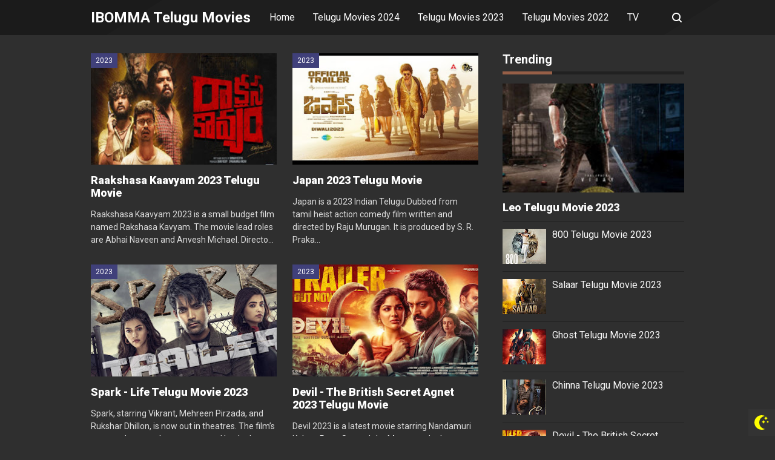

--- FILE ---
content_type: text/html; charset=UTF-8
request_url: https://movies.ednewz.in/
body_size: 36035
content:
<!DOCTYPE html>
<html dir='ltr' lang='id' xmlns='http://www.w3.org/1999/xhtml'>
<head>
<!-- Google tag (gtag.js) -->
<script async='async' src='https://www.googletagmanager.com/gtag/js?id=G-04660TLL33'></script>
<script>
  window.dataLayer = window.dataLayer || [];
  function gtag(){dataLayer.push(arguments);}
  gtag('js', new Date());

  gtag('config', 'G-04660TLL33');
</script>
<script async='async' crossorigin='anonymous' src='https://pagead2.googlesyndication.com/pagead/js/adsbygoogle.js?client=ca-pub-7013530852921771'></script>
<script async='async' nonce='6PxzqnvqB5ejfQjqmdcNKA' src='https://fundingchoicesmessages.google.com/i/pub-7013530852921771?ers=1'></script><script nonce='6PxzqnvqB5ejfQjqmdcNKA'>(function() {function signalGooglefcPresent() {if (!window.frames['googlefcPresent']) {if (document.body) {const iframe = document.createElement('iframe'); iframe.style = 'width: 0; height: 0; border: none; z-index: -1000; left: -1000px; top: -1000px;'; iframe.style.display = 'none'; iframe.name = 'googlefcPresent'; document.body.appendChild(iframe);} else {setTimeout(signalGooglefcPresent, 0);}}}signalGooglefcPresent();})();</script>
<meta content='text/html; charset=UTF-8' http-equiv='Content-Type'/>
<meta content='width=device-width,initial-scale=1.0,minimum-scale=1.0,maximum-scale=5.0' name='viewport'/>
<meta content='IE=edge' http-equiv='X-UA-Compatible'/>
<!--[ Theme color ]-->
<meta content='#212121' name='theme-color'/>
<meta content='#212121' name='msapplication-navbutton-color'/>
<meta content='#212121' name='apple-mobile-web-app-status-bar-style'/>
<meta content='yes' name='apple-mobile-web-app-capable'/>
<!--[ Favicon ]-->
<link href='https://movies.ednewz.in/favicon.ico' rel='apple-touch-icon' sizes='120x120'/>
<link href='https://movies.ednewz.in/favicon.ico' rel='apple-touch-icon' sizes='152x152'/>
<link href='https://movies.ednewz.in/favicon.ico' rel='icon' type='image/x-icon'/>
<link href='https://movies.ednewz.in/favicon.ico' rel='shortcut icon' type='image/x-icon'/>
<!--[ Homepage title ]-->
<title>IBOMMA Telugu Movies</title>
<!--[ Browser data, description and keyword ]-->
<link href='https://movies.ednewz.in/' rel='canonical'/>
<meta content='IBOMMA Telugu Movies' name='description'/>
<meta content='IBOMMA Telugu Movies, , Add_your_addtional_keyword_here ' name='keywords'/>
<!--[ Generator and RRS ]-->
<meta content='blogger' name='generator'/>
<link href='https://movies.ednewz.in/feeds/posts/default' rel='alternate' title='IBOMMA Telugu Movies » Atom' type='application/atom+xml'/>
<link href='https://movies.ednewz.in/feeds/posts/default?alt=rss' rel='alternate' title='IBOMMA Telugu Movies » Feed' type='application/rss+xml'/>
<link href='https://movies.ednewz.in/feeds/comments/default?alt=rss' rel='alternate' title='IBOMMA Telugu Movies » Comments Feed' type='application/rss+xml'/>
<!--[ Open graph ]-->
<meta content='IBOMMA Telugu Movies' property='og:title'/>
<meta content='https://movies.ednewz.in/' property='og:url'/>
<meta content='IBOMMA Telugu Movies' property='og:site_name'/>
<meta content='website' property='og:type'/>
<meta content='IBOMMA Telugu Movies' property='og:description'/>
<meta content='IBOMMA Telugu Movies' property='og:image:alt'/>
<meta content='Kode Gambarmu' property='og:image'/>
<!--[ Twitter card ]-->
<meta content='IBOMMA Telugu Movies' name='twitter:title'/>
<meta content='https://movies.ednewz.in/' name='twitter:url'/>
<meta content='IBOMMA Telugu Movies' name='twitter:description'/>
<meta content='summary_large_image' name='twitter:card'/>
<meta content='IBOMMA Telugu Movies' name='twitter:image:alt'/>
<meta content='Kode Gambarmu' name='twitter:image:src'/>
<!--[ Sife verification ]-->
<meta content='xxxxxxxxxxxxxxxxx_g' name='google-site-verification'/>
<meta content='xxxxxxxxxxxxxxxxx' name='msvalidate.01'/>
<meta content='xxxxxxxxxxxxxxxxx' name='p:domain_verify'/>
<meta content='xxxx_xxxxx-xxxxxxx' name='majestic-site-verification'/>
<meta content='IBOMMA Telugu Movies' name='copyright'/>
<!-- Schema WebSite -->
<script type='application/ld+json'>{ "@context": "http://schema.org", "@type": "WebSite", "@id": "#website", "url": "https://movies.ednewz.in/", "potentialAction": { "@type": "SearchAction", "target": "https://movies.ednewz.in/search?q={search_term}", "query-input": "required name=search_term" } }</script>
<link href='//adservice.google.ca' rel='dns-prefetch'/><link href='//googleads.g.doubleclick.net' rel='dns-prefetch'/><link href='//adservice.google.com' rel='dns-prefetch'/><link href='//www.googletagservices.com' rel='dns-prefetch'/><link href='//pagead2.googlesyndication.com' rel='dns-prefetch'/><link href='//maxcdn.bootstrapcdn.com' rel='dns-prefetch'/><link href='//resources.blogblog.com' rel='dns-prefetch'/><link href='//fonts.googleapis.com' rel='dns-prefetch'/><link href='//disqus.com' rel='dns-prefetch'/><link href='//github.com' rel='dns-prefetch'/><link href='//cdn.rawgit.com' rel='dns-prefetch'/><link href='//1.bp.blogspot.com' rel='dns-prefetch'/><link href='//2.bp.blogspot.com' rel='dns-prefetch'/><link href='//3.bp.blogspot.com' rel='dns-prefetch'/><link href='//4.bp.blogspot.com' rel='dns-prefetch'/><link href='//www.blogger.com' rel='dns-prefetch'/><link href='//www.facebook.com' rel='dns-prefetch'/><link href='//plus.google.com' rel='dns-prefetch'/><link href='//twitter.com' rel='dns-prefetch'/><link href='//www.youtube.com' rel='dns-prefetch'/><link href='//feedburner.google.com' rel='dns-prefetch'/><link href='//feeds.feedburner.com' rel='dns-prefetch'/><link href='//platform.twitter.com' rel='dns-prefetch'/><link href='//apis.google.com' rel='dns-prefetch'/><link href='//connect.facebook.net' rel='dns-prefetch'/><link href='//www.google-analytics.com' rel='dns-prefetch'/><link href='//www.gstatic.com' rel='dns-prefetch'/><link href='//static.xx.fbcdn.net' rel='dns-prefetch'/><link href='//tpc.googlesyndication.com' rel='dns-prefetch'/><link href='//syndication.twitter.com' rel='dns-prefetch'/><link href='//fonts.gstatic.com' rel='dns-prefetch'/><link href='https://3p.ampproject.net' rel='dns-prefetch'/><link href='https://lh3.googleusercontent.com' rel='dns-prefetch'/><link href='https://tpc.googlesyndication.com' rel='dns-prefetch'/><link href='https://i.ytimg.com' rel='dns-prefetch'/><link href='https://i3.ytimg.com' rel='dns-prefetch'/><link href='https://img.youtube.com' rel='dns-prefetch'/><link href='https://www.googletagmanager.com' rel='dns-prefetch'/><link href='https://adservice.google.co.id/' rel='dns-prefetch'/><link href='//cdnjs.cloudflare.com/' rel='dns-prefetch'/><link href='//resources.blogblog.com/' rel='dns-prefetch'/>
<link href='https://fonts.gstatic.com' rel='preconnect'/>
<link href='https://fonts.googleapis.com/css2?family=Roboto:wght@400;700;900&display=swap' rel='stylesheet'/>
<!--END OG CODE-->
<style id='page-skin-1' type='text/css'><!--
/*Blogger Template Style
Name    : PinkTong
Version : 1.5.1
Author  : Insan Muliadi
Url     : https://www.goinsan.com/
Sources used: https://github.com/wingkwong/lazy-load-youtube-videos,https://github.com/dinbror/blazy,https://github.com/abouolia/sticky-sidebar
Powered by: Blogger
----------------------------------------------- */
/*css reset*/
a,abbr,acronym,address,applet,article,aside,audio,b,big,blockquote,body,canvas,caption,center,cite,code,dd,del,details,dfn,div,dl,dt,em,embed,fieldset,figcaption,figure,footer,form,h1,h2,h3,h4,h5,h6,header,hgroup,html,i,iframe,img,ins,kbd,label,legend,li,mark,menu,nav,object,ol,output,p,pre,q,ruby,s,samp,section,small,span,strike,strong,sub,summary,sup,table,tbody,td,tfoot,th,thead,time,tr,tt,u,ul,var,video{margin:0;padding:0;border:0;font-size:100%;vertical-align:baseline}article,aside,details,figcaption,figure,footer,header,hgroup,menu,nav,section{display:block}ol,ul{list-style:none}blockquote,q{quotes:none}blockquote:after,blockquote:before,q:after,q:before{content:'';content:none}table{border-collapse:collapse;border-spacing:0}
html{height:100%;scroll-behavior:smooth;}
:root{
--bg:linear-gradient(30deg,#c39 19%,#66c 100%); /* Warna untuk header */
--bg-link:#40407a;
--bg-link-hover:#DE2F1B;
--link-color:#1C7CA6;
--link-hover:#e74c3c;
}
.search-submit,.tableit,button,input,select,textarea,#menu-icon,.search-icon{-webkit-tap-highlight-color:transparent;-webkit-user-select:none;-khtml-user-select:none;-moz-user-select:none;-ms-user-select:none;user-select:none}
.clearfloat:after,.clearfloat:before,.sidebar .widget-content:after,.sidebar .widget-content:before{display:table;content:''}.clearfloat:after,.sidebar .widget-content:after{clear:both}
.separator{text-align:center;}
.sidebar-img img{border:1px solid #ddd;width:99%!important}
#navbar-iframe{height:0;visibility:hidden;display:none}
#page-content{min-height:100%}
svg{width:24px;height:24px;vertical-align:middle}
body{background:#fff;color:#efefef;font-size:16px;font-family:'Roboto',sans-serif;text-align:left;text-rendering:optimizeLegibility!important;padding:0;margin:0;font-weight:normal;transition:transform ease-in-out .2s;overflow-x:hidden;min-width:320px;background-repeat: no-repeat;background-position: right bottom;background-attachment: fixed;}
body.no-overflow{transform:translate3D(80vw,0,0);position:fixed;left:0;top:0;overflow:hidden}
.preventor{transition:ease-in-out .2s}.no-overflow .preventor{position:fixed;width:100%;height:100%;background:rgba(0,0,0,.5);z-index:10}
ul,ol{list-style:none;padding:0;margin:0}
a:link{color:var(--link-color);text-decoration:none}
a:visited{color:#25A1D7;text-decoration:none}
a:hover{color:var(--link-hover)}
a:focus,a:active,i:focus,i:active{outline:0}
a img{border-width:0;width:auto;height:100%}
img{text-indent:-1000px}
.mini-list{-webkit-tap-highlight-color:transparent;-webkit-user-select:none;-khtml-user-select:none;-moz-user-select:none;-ms-user-select:none;user-select:none}
.clearfloat:before,.clearfloat:after,.sidebar .widget:before,.sidebar .widget:after{display:table;content:''}
.clearfloat:after,.sidebar .widget:after{clear:both}
.full-row{width:100%;margin:0 auto;max-width:980px}
#searchbox,#searchbox input[type="submit"],#menu-icon{background-color:rgba(255,255,255,0)}
/* Header Wrapper */
#header{position:relative;position:-webkit-sticky;/* Safari */position:sticky;left:0;top:0;min-height:38px;margin-bottom:30px;padding:10px 0;background:/*falback*/#75539e;background:var(--bg);z-index:99}
.bg-color:after,.bg-color:before{content:'';position:absolute;left:-60px;top:0;height:100%;max-height:58px;-ms-transform:skewX(-58deg);-webkit-transform:skewX(-58deg);transform:skewX(-58deg)}.bg-color:before{width:22%;background:rgba(0,0,0,.1)}.bg-color:after{width:94%;background:rgba(0,0,0,.1)}
#header-area{display:table;position:relative;margin:0 auto;word-wrap:break-word;z-index:9}
#header-wrapper{z-index:9;position:relative;}
#Header1{float:left;padding:0}
#header-wrapper h1.title,#header-wrapper h2.title{color:#333;font-size:24px;margin:0;font-weight:700;text-transform:capitalize;}
#header-wrapper h1.title a,#header-wrapper h2.title a{color:#fff;white-space:nowrap}
#header-wrapper h1.title a:hover,#header-wrapper h2.title a:hover{color:#eee}
.descriptionwrapper{display:none;visibility:hidden;width:0;height:0}
.Header img{max-width:125px;height:auto;width:100%;display:block;}
#header-inner,.mini-list li,#searchbox input{display:table-cell;height:38px;vertical-align:middle}
.mini-list{float:right;margin-right:60px}
#menu-icon{display:none;float:right;margin:7px 0;cursor:pointer;width:24px;height:24px;position:relative;z-index:10}
#menu-icon svg,.closeButton svg{fill:#fff}
.closeButton{position:absolute;right:20px;top:16px;border-radius:50%;cursor:pointer;display:none}
.mini-list li{color:#fff;padding:0 15px;text-align:center;position:relative;white-space:nowrap}
.mini-list li a{color:currentcolor}
.mini-list a:hover{text-decoration:underline}
.menu-dropdown{position:absolute;left:0;z-index:999;background:#333;top:48px;visibility:hidden;transition:visibility 0.3s linear,opacity 0.3s linear;opacity:0;box-shadow:0 3px 10px rgba(0,0,0,.2);min-width:100%}
.mini-list li:hover .menu-dropdown{visibility:visible;opacity:1}
.menu-dropdown li{display:block;height:auto;padding:10px 15px;text-align:left;border-top: 1px solid rgba(0,0,0,.2);}
.dropdown-item .dropdown-label{position:relative;padding-right:20px;cursor:pointer}
.dropdown-symbol{position:absolute;right:6px;top:50%;margin-top: -1px;}
.dropdown-symbol:before,.dropdown-symbol:after{content:'';width:8px;height:2px;background:currentcolor;display:block;position: absolute;transition:ease-in-out .2s;right: 0;}
.dropdown-symbol:after{transform:rotate(-45deg);right:-4px;}
.dropdown-symbol:before{transform:rotate(45deg);}
.dropdown-item:hover .dropdown-symbol{transform:rotate(0deg)}
.menu-dropdown:before{display:block;position:absolute;height:10px;width:100%;content:'';left:0;top:-10px}
/* Search Box */
#box{position:absolute;top:0;right:0;display:block;box-sizing:border-box;float:right;border-radius:0;overflow:hidden;height:38px;z-index:9}
#searchbox{position:relative}
#gosearch{display:block}
#searchbox input[type='text']{background:0;color:#666;width:0px;padding:0 12px;white-space:nowrap;text-overflow:ellipsis;border-width:0;border-style:solid;border-color:#fff;outline:none;font-size:13px;box-sizing:border-box;-webkit-transition:all .2s;transition:all .2s;text-align:center;border-radius:3px}
#searchbox ::placeholder{color:#666;opacity:.6}#searchbox :-ms-input-placeholder{color:#666}#searchbox ::-ms-input-placeholder{color:#666}
#searchbox input:focus{width:160px;background:rgba(255,255,255,1)}
#searchbox input:focus ~ .search-icon{background:0;opacity:.5}
.search-icon{position:absolute;top:0;right:0;width:24px;height:38px;border:0;overflow:hidden;cursor:pointer}
#box svg{position:absolute;top:7px;left:0;fill:#fff}
/*wrapper*/
.content-wrapper{background:0;position:relative;z-index:2;padding:0px;min-height:calc(100vh - 206px)}
#outer-wrapper{width:100%;padding:0;-moz-box-sizing:border-box;-webkit-box-sizing:border-box;box-sizing:border-box}
#main-wrapper{position:relative;width:640px;word-wrap:break-word;margin:0;padding:0;-moz-box-sizing:border-box;-webkit-box-sizing:border-box;box-sizing:border-box;float:left}
#main-wrapper.queryview{margin:0 auto;float:none}
#main-wrapper.pageview{margin:0 auto;float:none;width:100%}
#sidebar-wrapper{position:relative;display:block;width:300px;word-wrap:break-word;margin:0;padding:0;float:right;}
.sidebar{color:#666;line-height:1.3em;border-top:0;padding:0}
.sidebar h2,.sidebar h3{color:#333;font-size:20px;padding:0 0 10px;border-bottom:5px solid var(--bg-link);text-align:left;font-weight:700;position:relative;clear:both;display: inline-block;}
.sidebar h2:after,.sidebar h2:after{content:'';display:block;left:0;clear: both;}
.sidebar li{line-height:1.3em;margin:0px;padding:10px 0;border-bottom:1px solid #ddd}
.sidebar .widget{margin:0 0 25px;padding:0}
.sidebar .widget:last-child{margin-bottom:0}
.sidebar h2+.widget-content,.sidebar h3+.widget-content, .sidebar .contact-form-widget{margin-top:-5px;padding-top:15px;background:none;border-top:5px solid #ddd;}
.sidebar a:link,.sidebar a:visited{text-decoration:none}
.sidebar li a:hover{color:#f4782c;text-decoration:none}
.sidebar ul{list-style:none;margin:0;padding:0}
.breadcrumbs-box{background:none;width:auto;overflow:hidden;margin-bottom:20px;padding:0;}
.breadcrumbs{background:0;width:auto;margin:0px;padding:0;font-size:14px;color:#666;white-space:nowrap;overflow:hidden;text-overflow:ellipsis}
.breadcrumbs li{list-style-type:none;display:inline-block;float:left}
.breadcrumbs a{display:block;text-decoration:none;outline:0;transition:all .3s ease-in-out;color:#666;}
.breadcrumbs a:hover{color:var(--link-hover)}
.breadcrumbs>span{float:left;display:block;position:relative}
.breadcrumbs>span:not(:last-child){background-image:url("[data-uri]");background-repeat:no-repeat;background-position:center right;padding-right:18px;margin-right:4px;background-size:14px}
.indexview .article,.queryview .article{display:block;position:relative;height:auto;border-bottom:0px solid #ddd;margin-bottom:30px;float:left;width:48%;margin-right:4%}
.indexview .article:nth-of-type(2n),.queryview .article:nth-of-type(2n){margin-right:0;clear:right}
.article:nth-of-type(2n+1){clear:both}
.indexview .sumcontent .post-title,.queryview .sumcontent .post-title{font-size:18px;margin-bottom:15px}
.indexview .sumcontent .post-title a,.queryview .sumcontent .post-title a{color:#333;padding:0!important}
.indexview .sumcontent .post-title a:hover,.queryview .sumcontent .post-title a:hover{color:var(--link-hover)}
.indexview .post-body{margin-top:0!important;padding:0}
.thumb-area{position:relative;background-color:#f5f5f5;overflow:hidden;width:100%;height:0;-moz-box-sizing:border-box;-webkit-box-sizing:border-box;box-sizing:border-box;display:block;margin-bottom:15px;padding-top:60%;background-size: cover;}
.thumbox{position:absolute;display:block;top:0;left:0;width:100%;height:100%;background-repeat:no-repeat;background-position:center center;background-size:cover;}
.thumb-area .spanlabel{position:absolute;left:0;top:0;color:#fff;padding:5px 10px;background:#000;font-weight:700}
.thumbox img{max-width:none;position:absolute;width:100%;height:auto;min-height:100%;left:-9999px;right:-9999px;display:block;text-indent:-1000px}
.thumb-area .post-labels{position:absolute;top:0;left:0;z-index:1}
.thumb-area .post-labels a{color:#fff;padding:5px 8px;margin-right:1px;margin-bottom:1px;display:none;float:left;border:0;font-size:12px;background-color:var(--bg-link);border-radius:0;text-transform:uppercase}
.thumb-area .post-labels a:first-child{display:block}
.thumb-area .post-labels a:hover{background-color:var(--bg-link-hover)}
#judul-post .post-title{font-size:24px;text-transform:capitalize;color:#333;margin-bottom:20px}
.postdescription{color:#666;margin-bottom:25px;font-style:italic;font-size:95%}
.post{padding:0;margin:0;border:0px solid #eee;border-top:none}
.post-title{color:#000;margin:0px;padding:0px 0;font-weight:900}
.post-body #konten h2,.post-body #konten h3,.post-body #konten h4{margin:15px 0 10px}
.post-body #konten h2{font-size:22px}.post-body #konten h3{font-size:20px}.post-body #konten h4{font-size:18px}.post-body h5{font-size:16px}
.post-body{margin:0;font-size:16px;padding:0;color:#333}
.post-body b,.post-body strong{font-weight:700}
.post-body i,.post-body em{font-style:italic}
.post-body sup,.post-body sub{font-size:smaller}
.post-body sup{vertical-align:super}
.post-body sub{vertical-align:sub}
.post-body p{margin-bottom:25px}
#top-img img{position:relative;width:100%;height:auto;margin:0 0 15px}
#desc{display:none}
.post-body{line-height:1.6em}
textarea,.precode{width:100%;-moz-box-sizing:border-box;-webkit-box-sizing:border-box;box-sizing:border-box}
.precode{/*! padding:20px; *//*! border:1px solid #ddd; */overflow:auto;/*! height:180px; *//*! background:#ddd */}
.post-body pre{position:relative;padding-top:18px;line-height: 1.3;}
.post-body pre::before{font-size:14px;position:absolute;top:0;padding:0 10px;left:0;right:0;color:#fff;
display:block;margin:0;content:'Codelines - doubleclick to select all!';height:18px;background:#d2cbb8}
.separator a{margin-left:0!important;margin-right:0!important}
.post-body img{max-width:100%;height:auto;padding:0;margin:0 auto;display:block}
.dlbtn{display:inline-block;padding:5px 20px;background:#00A376;border-radius:3px;color:#fff!important;text-align:center}
.dlbtn:hover{background:orange}
.post-footer{color:#444;text-transform:none;letter-spacing:.01em;line-height:1.4em;margin:0}
/*== Post Table ==*/
.post-body table{border-collapse:collapse;border-spacing:0;margin:25px auto;font-size:14px}
.post-body table td,.post-body table caption{background:0;border:0px solid rgba(0,0,0,0.05);padding:10px;text-align:left;vertical-align:top}
.post-body table th{background:#75539e;color:#fff;border:0px solid rgba(0,0,0,0.05);border-bottom:0;padding:10px;text-align:left;vertical-align:top;font-weight:700}
.post-body table th a{color:#fff}
.post-body table tr:nth-of-type(odd){background:#f6f6f6}
.post-body table tr:nth-of-type(even){background:#fdfdfd}
.post-body table.tr-caption-container {margin:0 0 10px;}
.post-body table caption{border:none;font-style:italic;}
.post-body td, .post-body th{vertical-align:top;text-align:left;padding:3px 5px;border:0px solid #97b28e;}
.post-body table td:not(:last-child){border-right:1px solid rgba(0,0,0,.02)}.post-body table th:not(:last-child){border-right:1px solid rgba(255,255,255,.1)}
.post-body th a:hover{color:#fff;}
.post-body td a{color:#333;}
.post-body td a:hover{color:#cf4d35;}
.post-body table.tr-caption-container td{border:0;text-align:center;color:#666;box-sizing:border-box;padding:0;line-height:1}
.post-body table.tr-caption-container, .post-body table.tr-caption-container img{width:auto;height:auto;margin:0;position:relative;}
.post-body table.tr-caption-container img{margin:0;display:block}
.post-body ol,.post-body ul{margin:0 0 25px 5px}
.post-body ol:after,.post-body ol:before,.post-body ul:after,.post-body ul:before{content:'';display:table;width:100%}
.post-body ol li,.post-body ul li{position:relative;padding-left:30px;margin:8px 0}
.post-body ol li:before,.post-body ul li:before{position:absolute}
.post-body ol{counter-reset:san}
.post-body ol li:before{content:counter(san);counter-increment:san;left:0;width:18px;height:18px;background-color:#25a1d7;text-align:center;border-radius:50%;color:#fff;font-size:12px;top:3px;line-height:18px}
.post-body ul li:before{content:'';width:16px;height:16px;left:4px;top:4px;background-image:url([data-uri]);background-position:center center;background-repeat:no-repeat;background-size:100% 100%}
.post-body table td.tr-caption{padding:3px 5px 0 0;position:absolute;bottom:0;background:#fff;font-size:10px;display:inline-block;left:0;margin-right:10px;text-align:left;}
.feed-links{display:none}
.clear{clear:both}
/*== postmeta ==*/
#top-box{margin-bottom:25px}
.postmeta{text-transform:capitalize;position:relative;}
.sumcontent .post-labels{position:absolute;top:0;left:0;z-index:1}
.sumcontent .post-labels a{color:#fff;padding:5px;margin-right:1px;margin-bottom:1px;float:left;border:0;font-size:12px;background-color:#75539e;border-radius:0;text-transform:uppercase}
.sumcontent .post-labels a:not(:first-child){display:none}
.sumcontent .post-labels a:hover{background-color:#7f93cf}
.sumcontent{overflow:hidden}
.summary{line-height:150%;font-size:14px}
.sumcontent .postmeta{border:0;padding:0;display:block;overflow:hidden;white-space:nowrap;text-overflow:ellipsis;font-size:12px}
.sumcontent .postmeta svg{vertical-align:sub;width:14px;height:14px;fill:#666;margin-right:2px;}
.sumcontent .postmeta li{float:left;color:#666;line-height:1;margin-bottom:15px}
.sumcontent .post-author~.clock{margin-left:2px;padding-left:15px;background:url("[data-uri]") center left no-repeat;background-size:16px}
.sumcontent .postmeta li a{color:#666}
.post-header .postmeta{padding:10px 0;border:1px solid #ddd;border-left:0;border-right:0;display:table;width:100%;}
.fleft{float:left;display:table}
.authorava,.detil{display:table-cell;vertical-align:middle}
.authorava-x{display:block;width:36px;height:36px;border-radius:50%;overflow:hidden;background:#f5f5f5;}
.authorava-x img{width:100%;height:auto}
.authorava{width:36px;padding-right:10px}
.detil .post-author{margin-bottom:2px;font-size:14px;font-weight:700;color:#666}
.date-footer{font-size:12px;font-weight:400;color:#666;line-height:1.3em;margin-bottom:30px;text-transform:capitalize;}
.postmeta .share-box{position:relative;float:right}
.post-footer .share-box{margin:10px 0 30px}
.sharecontainer{overflow:hidden;width:100%}
.sharecontainer svg{fill:#fff}
.sharecontainer span{padding-left:5px;display:inline-block;vertical-align:middle;}
.sharecontainer a{position:relative;border-radius:2px;text-decoration:none;padding:6px;font-size:12px;float:left;text-align:center;box-sizing:border-box;color:#fff}
.fbshare{background:#3b5998}
.twshare{background:#000;overflow:hidden}
.twshare:before{content:'';width:100%;height:100%;display:block;background:#4099ff;position:absolute;left:0;top:0;z-index:0}.twshare span,.twshare svg{position:relative}
.pinit,.washare{width:36px;height:36px;background-repeat:no-repeat;background-position:50% 50%}
.pinit{background-color:#dc483c}
a.washare{background-color:green}
.tlshare{background:#54a9eb}
.sharecontainer a:not(:last-child){margin-right:3px}
.sharecontainer a:hover,.twshare:hover:before{color:#fff;background-color:#000;text-decoration:none}
.clock{padding:0;margin:0;text-transform:capitalize;font-size:12px;color:#767676}
.author a{color:#333}
.author a:hover,.clock a:hover,.komen a:hover{color:#f4782c}
.postview .post-author svg{margin-left:5px;width:14px;height:14px;fill:#4099ff;display:inline-block;vertical-align:top}
.detils{display:block;}
.detils>span{float:left;display:block;}
.detils>span:not(:last-child){margin-right:10px;padding-right:10px;border-right:1px solid #ddd}
.date-footer .post-labels{display:block;width:100%}
/* ==== Related Post Widget Start ==== */
.related-post {width:100%;margin:0 auto;-moz-box-sizing:border-box;-webkit-box-sizing:border-box;box-sizing:border-box;clear:both;margin-bottom:20px}
.related-post h3{color:#fff;margin:10px 0 20px;text-align:center;overflow:hidden;text-transform:uppercase;display:inline-block;width:100%;font-weight:700}
.related-post h3 span{display:inline-block;padding:5px 10px;position:relative;text-align:center;background: #75539e;border-radius: 2px;}
.related-post h3 span:after,.related-post h3 span:before{background:#ddd;content:'';display:block;height:1px;position:absolute;top:50%;width:500%}
.related-post h3 span:before{right:100%}
.related-post h3 span:after{left:100%}
.related-post a{font-size:16px;color:#333}
/* Style 3 */
.related-post ul{-moz-box-sizing:border-box;-webkit-box-sizing:border-box;box-sizing:border-box;counter-reset:san}
.related-post-style-3{width:102%;margin-left:-1%}
.related-post-style-3 .related-post-item{display:block;float:left;width:23%;height:auto;margin:0 1% 20px;padding:0}
.related-post-style-3 .related-post-item:nth-of-type(4n+1){clear:both}
.related-post-item-titleimg{position:relative;display:block;height:0;margin-bottom:10px;overflow:hidden;padding-top:70%}
.related-post-style-3 .related-post-item-thumbnail{position:absolute;top:0;left:0;display:block;margin:0;width:100%;height:auto;max-width:none;min-height:100%;background-color:transparent;border:none;padding:0}
.related-post-style-3 .related-post-item-tooltip{overflow:hidden;position:relative;max-height:80px;line-height: initial;}
.related-post-style-3 .related-post-item-tooltip:after{display:block;content:'\B7\B7\B7';width:100%;height:30px;background:#fff;top:56px;position:absolute;color:#333}
.related-post-style-3 .related-post-item-title{font-weight:700;line-height:1}
.related-post .related-post-style-1{margin-bottom:20px}
.related-post .related-post-style-1 li{margin-left:20px;padding:5px 5px 10px;position:relative;text-align:left;list-style:square;}
.related-post-style-1 li a{font-size:16px;color:#e74c3c}
.related-post a:hover{color:var(--link-hover);text-decoration:underline}
/* ==== Related Post Widget End ==== */
/* CSS Comments */
.pager-nav{display:inline-block;width:100%;font-size:14px;vertical-align:middle}
#nextpost,#postpager,#prevpost{height:auto;padding:0}
#nextpost,#prevpost{display:inline-block}
#nextpost,#postpager,#prevpost{-moz-box-sizing:border-box;-webkit-box-sizing:border-box;box-sizing:border-box}
#nextpost,#prevpost{position:relative;border-radius:1px;}
#nextpost{float:right;text-align:right;margin-left:5px;}
#prevpost{float:right;text-align:left}
.pager-nav a{-moz-box-sizing:border-box;-webkit-box-sizing:border-box;box-sizing:border-box;padding:15px;display:inline-block;white-space:nowrap;color:#fff;text-align:center;background:#75539e;border-radius:3px;}
.pager-nav a:hover{color:#000}
.pager-nav a:active{position:relative;top:1px}
.pager-nav svg{width:16px;height:16px;fill:#fff;}
.notxt{padding:0 8px;display:inline-block;vertical-align:middle;}
#nextpost:hover svg,#prevpost:hover svg{fill:#000}
.expand-more .commentbtn{background:#75539e}
.commentbtn{white-space:nowrap;background:#6765cb;text-align:center;color:#fff;position:relative;display:block;left:0;float:left!important;padding:15px 16px;cursor:pointer;overflow:hidden;border-radius:3px;}
.commentbtn:after{content:'';background:#fff;display:block;position:absolute;padding-top:100%;padding-left:150%;margin-left:-50px !important;margin-top:-50%;opacity:0;transition:all .8s;}.commentbtn:active:after{padding:0;margin:0;opacity:1;transition:0s}
.commentbtn:active{top:2px}.blogger-box,.disqus-box{display:none;position:relative;width:100%;padding:0;border-top:0px solid #ddd;-moz-box-sizing:border-box;-webkit-box-sizing:border-box;box-sizing:border-box;margin:10px 0}
.s-word,.c-word{float:left;margin-right:5px}
.expand-more .disqus-box,.expand-more .blogger-box,.expand-more .c-word{display:block}
.expand-more .s-word,.c-word{display:none}
.reply-svg{float:left;margin-right:10px}
/*--- custom comments dte ---*/
#custom-comments{margin:20px 0}
.comment-avatar,.comment-body,.comment-header-detil{overflow:hidden}
#custom-comments h4{font-size:20px;margin-bottom:20px;color:#000;font-weight:700;border-bottom:1px solid #ddd;padding-bottom:10px;}
.comment-avatar{float:left;margin-right:10px;display:block;width:36px;height:36px;background:#ddd;border-radius:50%}
.comments .replies .comment-avatar{width:32px;height:32px}
.comment-url{display:none}
.comment-list{margin-bottom:15px;padding-bottom:15px;border-bottom:1px solid #ddd}
ul.comments{margin:0 0 20px;padding:0}
.comment-body{font-size:14px;margin:0 0 20px;color:#666}
.comment.reply{position:relative;}
.comment.reply .comment-body{margin:0 0 10px}
.comment-footer{font-size:12px;position:relative;margin:0;}
.comment-footer .a-reply{margin-right:10px;color:#333}
.custom-comments-pager{margin-bottom:20px}
#custom-comments #comment-editor{margin:0;width: 100%;}
.comments.replies{margin-bottom:10px}
.a-undo{background:#333;padding:2px 5px;border-radius:2px;color:#fff!important;display:none}
.comment-list .a-undo{display:inline-block;margin:20px 0;font-size:12px}
.a-delete{display:none;position:absolute;right:10px;color: #ddd !important;}
.comment-list:hover .a-delete,.replies:hover .a-delete{display:inline!important}
.comment-header .a-delete{font-size:12px}
.comment-author{font-weight:700}.comment-author a{color:#75539e}.comment-header{margin-bottom:5px;font-size:14px;text-transform:capitalize}
button,button[disabled]:active{font-size:12px;font-family:Arial;font-weight:normal;border-radius:3px;border:1px solid #49a5bf;padding:3px 10px;text-decoration:none;background:linear-gradient(to bottom,#93cede 0,#75bdd1 41%,#49a5bf 100%);color:#fff;display:inline-block;text-shadow:1px 1px 0 #528ecc;box-shadow:inset 1px 1px 0 0 #bbdaf7;cursor:pointer}
button:hover{color:#000}
button:active{color:#000}
button[disabled],button[disabled]:active{color:#000;cursor:default}
/* Profile */
.g-profile{display:none;padding-right:10px;text-transform:uppercase;vertical-align:text-bottom}
.g-follow_button{margin-left:10px!important}
.sidebar .Profile{padding:10px;background: #75539e;}
.Profile h2{display:none}
.Profile h2+.widget-content,.Profile .widget-content{text-align:center;padding:30px 0;border:1px solid rgba(255, 255, 255,.5);margin-top: 0;}
.Profile .widget-content>a:first-child{width:50px;height:50px;display:inline-block;border-radius:50%;text-align:center;overflow:hidden;border:4px solid #fff}
.Profile .profile-img{display:block;width:100%;height:auto}
.Profile .profile-name-link{color:#fff;font-size:.9em;opacity:1;overflow:hidden;font-weight:700}
.Profile .profile-name-link:hover{color:#fff}
.Profile .profile-link{cursor:pointer;font-size:14px;padding:6px 22px;display:inline-block;line-height:normal;border:1px solid rgba(255, 255, 255,.5);color:#fff}
.Profile .profile-link:hover{background:#fff;color:#333}
.profile-textblock{margin:.8em 0;font-size:14px;line-height:1.5em}
.profile-data{margin:0}
.profile-data a{background-position:left center}
.profile-datablock{margin:1em 0}
.profile-name-link{background:no-repeat left top;box-sizing:border-box;display:inline-block;max-width:100%;min-height:20px;padding-left:20px}
.clear {clear:both;}
.label-size{margin:0 5px 5px 0;padding:0;float:left;position:relative;text-align:center}
.label-size a,.label-size span{padding:8px 10px;display:block;float:left;font-size:14px;line-height:1}
.label-size a{background:#e5e5e5;color:#333}
.label-size a:hover{background:#333}
.label-size span{background:#333;color:#fff}
.label-size a:hover,.label-size span:hover{color:#fff!important}
.FeaturedPost h2{font-size:20px;color:#333;margin-bottom:10px}
.FeaturedPost{margin-bottom:30px}
.post-summary{position:relative;background:#f6f6f6;height:0;padding-top:60%;position:relative;overflow:hidden;width:100%;text-shadow:1px 1px 2px #000;}
.post-summary img{position:absolute;top:0;left:0;min-height:100%}
.post-summary h3{z-index:1;-moz-box-sizing:border-box;-webkit-box-sizing:border-box;box-sizing:border-box;width:100%;padding:10px 20px;margin:0;position:absolute;bottom:0;background-color:rgba(0,0,0,.6);text-transform:capitalize;font-size:24px}
.post-summary h3 a{color:#fff;font-weight:bold}
.post-summary h3:hover{background:#2f2f2f}
.post-summary p{display:none}
.PopularPosts .item-thumbnail{float:left;display:block;margin:0 10px 0 0;padding:0;border:0px solid #ddd;width:72px;height:58px;overflow:hidden}
.PopularPosts .item-thumbnail a{display:block;background:#f5f5f5}
.popular-posts img{display:block;width:100%;height:auto}
.popular-posts .item-title{font-size:16px;overflow:hidden}
.popular-posts .item-snippet{font-size:12px}
.PopularPosts .widget-content ul{width:100%;background:0;list-style-type:none;counter-reset:san}
.PopularPosts .widget-content ul li{font-size:16px;position:relative;margin:0 0px;padding:12px 0px;border-bottom:1px solid #ddd}
.PopularPosts .widget-content ul li a{color:#333;text-decoration:none}
.PopularPosts .widget-content ul li a:hover{color:var(--link-hover)}
.PopularPosts .widget-content ul li:first-child{border-top:none;padding-top:0!important;}
.PopularPosts .widget-content ul li:last-child{border-bottom:none}
.popular-posts li > a,.popular-posts li > .item-title{position:relative;padding-left:30px;display:block}
.popular-posts li > a:before,.popular-posts li > .item-title:before{padding:0}
.popular-posts li > a:first-child:before,.popular-posts li > .item-title:before{box-sizing:border-box;content:counter(san);counter-increment:san;position:absolute;top:0;left:0;color:#fff;font-weight:700;z-index:9;background:var(--bg-link);width: 20px;height: 20px;text-align: center;line-height: 20px;border-radius: 50%;font-size: 75%;}
.popular-posts li.first-child-class a:before{width:30px;height:30px;line-height:30px;color:#fff;text-align:center;border-radius:0 0 15px 0}
.popular-posts .first-child-class>a{padding:0}
.popular-posts .first-child-class>a,.popular-posts .first-child-class .item-title{font-size:18px;font-weight:900}
.popular-posts .first-child-class .item-thumbnail{float:none;width:100%;margin:0;height:auto;position:relative}
.first-thumb{display:block;margin-bottom:15px;width:100%;height:0;padding-top:60%;position:relative;background-position:center center;background-repeat:no-repeat;background-size:cover;}
.first-thumb.b-lazy{background-color:#f5f5f5;opacity:1}
#ArchiveList .toggle{cursor:pointer;font-family:Arial,sans-serif}#ArchiveList .toggle-open{_font-size:1.7em;line-height:.6em}#ArchiveList{text-align:left}#ArchiveList a.post-count-link,#ArchiveList a.post-count-link:link,#ArchiveList a.post-count-link:visited{text-decoration:none}#ArchiveList a.toggle,#ArchiveList a.toggle:link,#ArchiveList a.toggle:visited,#ArchiveList a.toggle:hover{color:inherit;text-decoration:none}.BlogArchive #ArchiveList ul li{background:none;list-style:none;list-style-image:none;list-style-position:outside;padding-left:0px;text-indent:0px;margin:.25em 0;background-image:none}.BlogArchive #ArchiveList ul ul li{padding-left:1.2em}.BlogArchive #ArchiveList .toggle{cursor:pointer;font-family:Arial,sans-serif}
#ArchiveList .toggle-open{_font-size:1.7em;line-height:.6em}
#ArchiveList{text-align:left}
#ArchiveList a.post-count-link,#ArchiveList a.post-count-link:link,#ArchiveList a.post-count-link:visited{text-decoration:none}
#ArchiveList a.toggle,#ArchiveList a.toggle:link,#ArchiveList a.toggle:visited,#ArchiveList a.toggle:hover{color:inherit;text-decoration:none}
.BlogArchive #ArchiveList ul ul li{padding-left:1.2em}
.BlogArchive #ArchiveList ul{margin:0;padding:0;list-style:none;list-style-image:none;border-width:0}
.BlogArchive #ArchiveList ul.posts li{padding-left:1.3em}
#ArchiveList .collapsed ul{display:none}
.flat .archivedate:first-child{padding-top:0}.archivedate.expanded{padding:0}
.hierarchy>.archivedate.expanded{border-bottom:1px solid #ddd;margin-top:10px!important}
#ArchiveList select{width:100%;padding:10px;box-sizing:border-box;border: 1px solid #ddd;}
/*==widget-social==*/
#widget-social{margin-bottom:10px;overflow:hidden;color:#fff;border-bottom:1px solid rgba(255,255,255,.1);padding-bottom:15px}
.widgetheading{padding:15px;font-size:18px;font-weight:bold;text-align:center;overflow:hidden}
.socialicons{overflow:hidden;text-align:center;display:inline;}
.socialicons a{padding:5px;margin-right:0.5%;border-radius:50%;display:inline-block;background:rgba(0,0,0,.1)}
.socialicons a:hover{background:#333}
.socialicons svg{fill:#fff}
.fbicon{background:#3B5998}
.twittericon{background:#55ACEE}
.yt{background:#D34836;margin-right:0!important}
.isicon{background:#9A9A9A}
#widget-social a{color:#fff}
/*== Footer Wrapper ==*/
#footer-wrapper{position:relative;color:#fff;width:100%;margin:10px 0 0;display:table;overflow:hidden;background:var(--bg)}
#footer-wrapper a{color:currentColor}
.f-width{background:#000}
.f-bl{position:relative;padding:20px 0}
.f-links{overflow:hidden;border-top:0px solid rgba(255,255,255,.2);padding:20px 0;display:table;}
.f-links>div{display:table-cell;height:auto;vertical-align:middle}
.f-text{font-size:12px;display:inline-block;width:100%}
.f-links a:hover{text-decoration:underline}
.f-links ul li{float:left;text-align:center}
.f-links ul li:not(:last-child){padding-right:20px}
.f-links ul li:last-child:after{content:'';margin:0}
.row-social ul{float:right}
.row-menu ul{float:left}
.row-social li{padding-right:10px}.row-social li:last-child{padding-right:0}
.row-social li a{display:block}
.row-social svg{fill:currentcolor}
.row-social li a:hover svg{fill:#ff0}
.mess .article{width:10%;float:none}
#otoyear{margin-right:5px;padding-right:5px;border-right:1px solid rgba(255,255,255,.5)}
.zeromessage{margin-bottom:20px}.zeromessage img{display:block;width:100%;height:auto}.zeromessage span{padding:20px;background:#f5f5f5;color:#000;display:block;font-size:22px}
.post-body blockquote{position:relative;padding:30px 30px 30px 40px;line-height:24px;background-color:#f6f6f6;margin:25px 0;font-family:Georgia,serif;border-left:10px solid #75539e;}
.quickedit{display:none}
/*== Homepage Page Navigation ==*/
#blog-pager{position:relative;text-align:center;margin:0 auto;width:100%}.pager-sizer{padding:0;display:inline-block;width:100%;text-align:center;vertical-align:middle;margin-bottom:20px;}#blog-pager-newer-link,.page-end-new{display:inline-block;vertical-align:middle;}#blog-pager-older-link,.page-end-older{display:inline-block;position:relative;vertical-align:middle;margin-left:5px}.blog-pager-newer-link,.blog-pager-older-link,.no-more-new,.no-more-old{background:var(--bg-link);border-radius:3px;overflow:hidden;}#blog-pager-older-link svg{fill:#fff;}.page-end{color:#eee;}#blog-pager a{color:#fff;padding:10px;display:block;position:relative}#blog-pager a:hover{background:#333;color:#fff}
#blog-pager svg{fill:#fff;}.adad{padding:0 10px;vertical-align:middle;}.no-more-old.pager-col{display:block}#blog-pager a:hover svg{fill:#fff!important;}
#blog-pager a:active{top:2px}
/* Back To Top */
#buttombutton{position:fixed;right:0;transition:ease-in-out .2s;bottom:-45px;z-index:99}
.dark-mode{display:block;background:#333;border-bottom:1px solid #222;cursor:pointer}
.buttombutton svg{padding:10px;fill:#fff}#backtop{background:#333;cursor:pointer}
.pager-nav a:hover{background-color:#ddd}
/*dark CSS*/
.dark .related-post-style-3 .related-post-item-tooltip:after,body.dark,.dark .post-body table td.tr-caption{background-color:#2f2f2f;color:#eee}
.dark .dark-mode svg{fill:#ff0}
.dark #header,.dark #footer-wrapper,.dark .related-post h3 span:after, .dark .related-post h3 span:before,.dark .related-post h3 span{background:#212121}
.dark .sidebar h2{color:#fff;border-bottom-color:#975f47}
.dark .sidebar h2 + .widget-content, .dark .sidebar h3 + .widget-content, .dark .sidebar .contact-form-widget,.dark .PopularPosts .widget-content ul li,.dark .sidebar li,.dark .post-header .postmeta{border-color:#212121}
.dark #judul-post .post-title,.dark .indexview .sumcontent .post-title a, .dark .queryview .sumcontent .post-title a,.dark .FeaturedPost h2,.dark .BlogArchive #ArchiveList ul li,.dark .post-body #konten h2,.dark .post-body #konten h3,.dark .post-body #konten h4{color:#fff}
.dark .sidebar .popular-posts li a,.dark .sidebar a,.dark .related-post a,.dark post-body a,.dark .post-header a,.dark .date-footer a,.dark .date-footer{color:#f9f9f9}
.dark .post-body,.dark .postdescription,.dark .popular-posts .item-snippet{color:#ddd}
.dark #breadcrumb a{color:#f5cd79}
.dark .f-width{background:#000}
.dark .label-size a,.dark .pager-nav a,.blog-pager-newer-link,.dark .blog-pager-older-link,.dark .no-more-new,.dark .no-more-old,.dark .popular-posts li > a:first-child:before{background:#494949}
.dark .postmeta li,.dark .postmeta li a{color:#aaa}
.dark .postmeta li svg{fill:#aaa}
.dark .thumb-area,.dark .first-thumb.b-lazy,.dark .post-summary{background-color:#262626}
.dark .indexview .sumcontent .post-title a:hover{color:var(--link-hover)}
.dark .clock{color:#999}
.dark .post-body blockquote{background:#222}
.dark .post-body table tr:nth-of-type(odd){background:#333}
.dark .post-body table tr:nth-of-type(even){background:#444}
/*--- lazy load---*/
.b-lazy{-webkit-transition:opacity .2s ease-in-out;-moz-transition:opacity .2s ease-in-out;-o-transition:opacity .2s ease-in-out;transition:opacity .2s ease-in-out;max-width:100%;opacity:0}
.b-lazy.b-loaded{opacity:1}
.llyv,.llyv .llyv-play-btn,.llyv img{cursor:pointer} .llyv{background-color:#000;margin-bottom:30px;position:relative;padding-top:56.25%;overflow:hidden} .llyv img{width:100%;top:-16.82%} .llyv .llyv-play-btn{width:80px;height:60px;background-color:#282828;z-index:1;border-radius:20px} .llyv .llyv-play-btn:before{content:"";border-style:solid;border-width:15px 0 13px 28px;border-color:transparent transparent transparent #fff} .llyv .llyv-play-btn:hover{background-color:red} .llyv .llyv-play-btn,.llyv .llyv-play-btn:before,.llyv iframe,.llyv img{position:absolute} .llyv iframe{height:100%;width:100%;top:0;left:0} .llyv .llyv-play-btn,.llyv .llyv-play-btn:before{top:50%;left:50%;transform:translate3d(-50%,-50%,0)}
/*--- iklan --*/
.iklan-wrapper,.iklan-wrapper-front{margin-bottom:25px}
.testad{position:relative}
.testad:after{content:'Ad';position:absolute;left:50%;top:50%;background:rgba(0,0,0,.3);width:30px;line-height:30px;text-align:center;color:#fff;font-size:12px;border-radius:50%;overflow:hidden;margin-left:-15px;margin-top:-15px}
/*Responsive*/
@media screen and (max-width:1024px){
.full-row{width:760px}
#main-wrapper,#sidebar-wrapper{float:none;width:100%;margin:0;border:0}
#sidebar-wrapper{margin-top:30px}
#menu-icon,.closeButton{display:block}
#box{right:40px}
.dark-mode{right:76px;}
#show-list::before{content:'MENU';position:absolute;top:19px;left:50%;transform:translateX(-50%);font-weight:700}
#menu-wrapper{float:none;margin:0}
#menutop a{padding:0}
.mini-list{margin:0;width:80vw;float:none;position:fixed;background:var(--bg);left:0;top:0;height:100%;min-height:100vh;z-index:9;padding-top:58px;transform:translate3D(-100%,0,0);transition:transform ease-in-out .2s}
.dark .mini-list{background:#1e1e1e}
.mini-list li{padding:10px 0;float:none;width:100%;text-align:center;border-top:1px solid rgba(0,0,0,.2);display:block;height:auto}
.mini-list li:last-child {border-bottom:1px solid rgba(0,0,0,.2)}
.mini-list a{width:100%}
.dropdown-item > a{padding:0}
.menu-dropdown{display:none;position:relative;top:10px;padding:0}
.mini-list li:hover .menu-dropdown{display:block}
}
@media screen and (max-width:768px){
.full-row{width:93%}
.postmeta{border:none;padding:5px 0}
.f-links>div{display:block;text-align:center}
.row-menu ul,.row-social ul{display:inline-block;vertical-align:middle;float:none}
.row-menu{margin-bottom:20px}
.f-links .row-menu ul li{width:48%;float:left;padding:12px 0;text-align:left;border-bottom:1px solid rgba(0,0,0,.2)}
.f-links .row-menu ul li:not(:nth-child(even)){margin-right:4%}
.row-menu ul{width:100%}
.f-text{text-align:center}
}
@media screen and (max-width:680px){
.notxt{display:none}
}
@media screen and (max-width:500px){
.fleft{float:none}
.post-header .share-box{float:left;margin-top:15px}
}
@media screen and (max-width:480px){
#Header1{float:none;width:100%;position:initial}
#top-img img{margin:10px 0}
#header-area{padding:0}
#htop:after{display:block;content:'';clear:both}
.editing{display:none}
#judul-post .post-title,.sumcontent .post-title,.post-summary h3{font-size:22px}
.post-body,.breadcrumbs{margin:0}
.indexview .article,.pageview .article{float:none;width:100%;min-height:auto;margin-right:0}
.sumcontent{overflow:visible;padding:0}.post{box-shadow:none}
.post-body #konten>img,.post-body #konten>p img,.post-body #konten>a img,.post-body #konten .llyv{position:relative;width:100vw;max-width:100vw;left:50%;right:50%;margin-left:-50vw;margin-right:-50vw}
.post-summary{width:108%;margin-left:-4%;padding-top:65%}
.post-summary h3{width:93%;left:3.5%;text-align:left}
.f-links li:after,.longtxt{display:none!Important}
.related-post-style-3 .related-post-item{width:47%;margin-right:3%}
.related-post-style-3 .related-post-item:nth-of-type(4n+1){clear:none}
.related-post-style-3 .related-post-item:nth-of-type(2n){margin-right:0px!important}
.related-post-style-3 .related-post-item:nth-of-type(2n+1){clear:both}
}

--></style>
<link href='https://www.blogger.com/dyn-css/authorization.css?targetBlogID=3523994655565889037&amp;zx=167d3472-6069-4e0b-9be9-c40435a39f7b' media='none' onload='if(media!=&#39;all&#39;)media=&#39;all&#39;' rel='stylesheet'/><noscript><link href='https://www.blogger.com/dyn-css/authorization.css?targetBlogID=3523994655565889037&amp;zx=167d3472-6069-4e0b-9be9-c40435a39f7b' rel='stylesheet'/></noscript>
<meta name='google-adsense-platform-account' content='ca-host-pub-1556223355139109'/>
<meta name='google-adsense-platform-domain' content='blogspot.com'/>

<!-- data-ad-client=ca-pub-7013530852921771 -->

</head>
<body class='element-body'>
<script>
//<![CDATA[
/*
Dark mode made by duy-pham.blogspot.com
*/
function auto(){document.body.classList.add('auto');if(new Date().getHours()>21||new Date().getHours()<7){document.body.classList.add('dark');localStorage.setItem('347559dark','true')}else{document.body.classList.remove('dark');localStorage.setItem('347559dark','false')}}function dark(){localStorage.getItem('347559dark')=='true'?document.body.classList.add('dark'):document.body.classList.remove('dark')}if(localStorage.getItem('347559auto')=='true'){auto()}else{localStorage.getItem('347559dark')==null?auto():dark()}function toggle(){localStorage.setItem('347559auto',localStorage.getItem('347559auto')=='true'?'false':'true');localStorage.getItem('347559auto')=='true'?auto():document.body.classList.remove('auto')}function mode(){document.body.classList.remove('auto');localStorage.removeItem('347559auto');localStorage.setItem('347559dark',localStorage.getItem('347559dark')=='true'?'false':'true');dark()}
//]]>
</script>
<div id='body-feed'>
<span class='preventor'></span>
<header class='bg-color' id='header'>
<div class='full-row clearfloat' id='header-area'>
<div id='menu-icon' onclick='menuButton()'><svg id='icon-home' viewBox='0 0 24 24'><path d='M1 17h22v2h-22v-2zm0-12v2h22v-2h-22zm0 8h22v-2h-22v2z'></path></svg></div>
<div class='section' id='header-wrapper'><div class='widget Header' data-version='1' id='Header1'>
<div id='header-inner'>
<div class='titlewrapper'>
<h1 class='title'><a href='https://movies.ednewz.in/' itemprop='url' title='IBOMMA Telugu Movies'><span itemprop='name'>IBOMMA Telugu Movies</span></a></h1>
</div>
<div class='descriptionwrapper'>
<p class='description'><span>
</span></p>
</div>
</div>
</div><div class='widget HTML' data-version='1' id='HTML99'>
<div class='widget-content mini-list' id='show-list'>
<div class='closeButton' onclick='menuButton()'><svg height='24' viewbox='0 0 24 24' width='24' xmlns='http://www.w3.org/2000/svg'><path d='M12 2c5.514 0 10 4.486 10 10s-4.486 10-10 10-10-4.486-10-10 4.486-10 10-10zm0-2c-6.627 0-12 5.373-12 12s5.373 12 12 12 12-5.373 12-12-5.373-12-12-12zm6 16.538l-4.592-4.548 4.546-4.587-1.416-1.403-4.545 4.589-4.588-4.543-1.405 1.405 4.593 4.552-4.547 4.592 1.405 1.405 4.555-4.596 4.591 4.55 1.403-1.416z'></path></svg></div>
<!-- Menu -->

<ul>
<li><a href='https://www.ibommatelugu.in/'>Home</a></li>
<li><a href='/search/label/2024?max-results=6' target='_blank'>Telugu Movies 2024</a></li>
<li><a href='/search/label/2023?max-results=6' target='_blank'>Telugu Movies 2023</a></li>
<li><a href='/search/label/2022?max-results=6' target='_blank'>Telugu Movies 2022</a></li>
<li><a href='https://tv.ednewz.in/' target='_blank'>TV</a></li>
 </ul>
</div>
</div></div>
<div id='box'>
<div class='search-wrapper' id='search-wrapper'>
<form action='/search' id='searchbox' method='get'>
<label id='gosearch'>
<input aria-label='input your keyword here' name='q' placeholder='Type here' size='15' type='text'/>
<input name='max-results' type='hidden' value='10'/>
<span class='search-icon'><svg enable-background='new 0 0 24 24' viewBox='0 0 24 24'><path d='M19.7 18.3l-3.1-3.1c.9-1.2 1.4-2.6 1.4-4.2 0-3.9-3.1-7-7-7s-7 3.1-7 7 3.1 7 7 7c1.6 0 3-.5 4.2-1.4l3.1 3.1c.2.2.5.3.7.3s.5-.1.7-.3c.4-.4.4-1 0-1.4zm-8.7-2.3c-2.8 0-5-2.2-5-5s2.2-5 5-5 5 2.2 5 5-2.2 5-5 5z'></path></svg></span>
</label></form>
</div>
</div>
</div>
</header>
<!-- /header-wrapper -->
<div class='content-wrapper full-row' id='main-area'>
<!-- iklan -->
<div id='iklan-atas-wrapper'>
<div class='iklan-atas iklan-wrapper-front section' id='iklan-atas'><div class='widget HTML' data-version='1' id='HTML1'>
<div class='widget-content'>
</div>
</div></div>
</div>
<div class='clearfloat' id='outer-wrapper'>
<div class='indexview' id='main-wrapper' role='main'>
<div class='no-items section' id='topsection'></div>
<div class='main section' id='main'><div class='widget Blog' data-version='1' id='Blog1'>
<div class='blog-posts blogfeed clearfloat'>
<div class='article'>
<article class='post' id='132978456926466415'>
<div class='post-content'>
<div class='post-body-area'>
<div class='thumb-area'>
<span class='post-labels'>
<a href='https://movies.ednewz.in/search/label/2023?max-results=6' rel='tag nofollow' title='2023'>2023</a>
</span>
<a class='thumbox' data-src='https://blogger.googleusercontent.com/img/b/R29vZ2xl/AVvXsEiibyqDjMn-ZL0c-jL-aDZWx4-latNRUS4c6oiH-3p-vRkio6XAWoROX2kE0EtnGUT3tFdHyCq4-55CLdaoj2nN-wx4epCbkp8qChugQ0E-CXS3D79KbqS2Nv5yNtGW-GAeXpYpXDoKb8XoceFJwDAf79XJYQ7ztkezNVC1BwECairqQh7uNr-4Kb-zCoo/w310-h186-p-k-no-nu/RaakshasaKaavyam-2023.jpg' data-src-medium='https://blogger.googleusercontent.com/img/b/R29vZ2xl/AVvXsEiibyqDjMn-ZL0c-jL-aDZWx4-latNRUS4c6oiH-3p-vRkio6XAWoROX2kE0EtnGUT3tFdHyCq4-55CLdaoj2nN-wx4epCbkp8qChugQ0E-CXS3D79KbqS2Nv5yNtGW-GAeXpYpXDoKb8XoceFJwDAf79XJYQ7ztkezNVC1BwECairqQh7uNr-4Kb-zCoo/w450-h270-p-k-no-nu/RaakshasaKaavyam-2023.jpg' data-src-small='https://blogger.googleusercontent.com/img/b/R29vZ2xl/AVvXsEiibyqDjMn-ZL0c-jL-aDZWx4-latNRUS4c6oiH-3p-vRkio6XAWoROX2kE0EtnGUT3tFdHyCq4-55CLdaoj2nN-wx4epCbkp8qChugQ0E-CXS3D79KbqS2Nv5yNtGW-GAeXpYpXDoKb8XoceFJwDAf79XJYQ7ztkezNVC1BwECairqQh7uNr-4Kb-zCoo/w354-h212-p-k-no-nu/RaakshasaKaavyam-2023.jpg' href='https://movies.ednewz.in/2023/12/raakshasa-kaavyam-2023-telugu-movie.html' title='Raakshasa Kaavyam 2023 Telugu Movie'>
</a>
</div>
<div class='sumcontent'>
<h2 class='post-title entry-title'>
<a href='https://movies.ednewz.in/2023/12/raakshasa-kaavyam-2023-telugu-movie.html' title='Raakshasa Kaavyam 2023 Telugu Movie'>Raakshasa Kaavyam 2023 Telugu Movie</a>
</h2>
<ul class='postmeta clearfloat'>
</ul>
</div>
<div class='post-body entry-content' id='post-body-132978456926466415'>
<div class='sumcontent'>
<div class='summary'>
Raakshasa Kaavyam 2023 is a small budget film named Rakshasa Kavyam. The movie lead roles are Abhai Naveen and Anvesh Michael.       Directo...
</div>
</div>
<div class='clear'></div>
</div>
</div>
<div class='clear'></div>
<div class='post-footer'>
<div class='post-footer-line-1'></div>
</div>
</div>
<script type='application/ld+json'>
{ "@context": "http://schema.org", 
 "@type": "BlogPosting",
 "headline": "Raakshasa Kaavyam 2023 Telugu Movie",
 "description": "Raakshasa Kaavyam 2023 is a small budget film named Rakshasa Kavyam. The movie lead roles are Abhai Naveen and Anvesh Michael.       Director Sriman Keerthi   Actors Abhai Naveen, Anvesh Michael, Dayanand Reddy, Pawon Ramesh, Rohini Aretty Kushalini, Yadama Raju etc   Music Rajeev Raj, M.Srikanth   Producer Damu Reddy, Singanamala Kalyan   Release date 13th October 2023    Japan Telugu 2023 Movie Trailer     The entire film revolves around two characters, Ajay (Abhai Naveen) and Vijay (Anvesh Michael). Ajay is a contract killer who has immense respect for students, and on the other hand, Vijay (Anvesh Michael) wants to make films highlighting antagonists. There is an intense animosity between Ajay and Vijay. What is the reason for it? What&#8217;s the connection between the two? Who had the last laugh? This is what the film is about.                ",
 "mainEntityOfPage" : {
    "@type": "WebPage",
    "@id": "https://movies.ednewz.in/2023/12/raakshasa-kaavyam-2023-telugu-movie.html"
  },
 "image": {
     "@type" : "imageObject",
     "url" : "https://blogger.googleusercontent.com/img/b/R29vZ2xl/AVvXsEiibyqDjMn-ZL0c-jL-aDZWx4-latNRUS4c6oiH-3p-vRkio6XAWoROX2kE0EtnGUT3tFdHyCq4-55CLdaoj2nN-wx4epCbkp8qChugQ0E-CXS3D79KbqS2Nv5yNtGW-GAeXpYpXDoKb8XoceFJwDAf79XJYQ7ztkezNVC1BwECairqQh7uNr-4Kb-zCoo/s400/RaakshasaKaavyam-2023.jpg",
     "height": 480,
     "width": 720
 },
 "editor": "Srinivasa Rao M", 
 "genre": "2023 ", 
 "keywords": "2023 ", 
 "publisher": {
     "@type" : "organization",
    "name" : "https://movies.ednewz.in/",
    "logo": {
        "@type" : "imageObject",
        "url" : "https://www.blogger.com/profile/15517090503186098242"
    }
 },
 "url": "https://movies.ednewz.in/2023/12/raakshasa-kaavyam-2023-telugu-movie.html",
 "datePublished": "2023-12-18T16:10:00+05:30",
 "dateCreated": "2023-12-18T16:10:00+05:30",
 "dateModified": "2023-12-18T16:10:00+05:30",
 "author": {
    "@type": "Person",
    "name": "Srinivasa Rao M"
  }
 }
</script>
</article>
</div>
<div class='article'>
<article class='post' id='7723573937314517897'>
<div class='post-content'>
<div class='post-body-area'>
<div class='thumb-area'>
<span class='post-labels'>
<a href='https://movies.ednewz.in/search/label/2023?max-results=6' rel='tag nofollow' title='2023'>2023</a>
</span>
<a class='thumbox' data-src='https://blogger.googleusercontent.com/img/b/R29vZ2xl/AVvXsEj17PT3QwmuzEDdYnhooZ-VRf2-RHqjKlvf1Gm7zfMnX8bihRQ3MLVvn2MeuCpAw41KP6jhXTFS2KTnY6knTG82n9Htxl9G8-2O2trseBc4rDneeW83E3lfl_fdVYvvx8sOg1vsg8DIY6lAcSM1WrOdoRml_GSRWYU5wSOgrA-0wviux4_hto-0jxXT_k0/w310-h186-p-k-no-nu/japan-2023.jpg' data-src-medium='https://blogger.googleusercontent.com/img/b/R29vZ2xl/AVvXsEj17PT3QwmuzEDdYnhooZ-VRf2-RHqjKlvf1Gm7zfMnX8bihRQ3MLVvn2MeuCpAw41KP6jhXTFS2KTnY6knTG82n9Htxl9G8-2O2trseBc4rDneeW83E3lfl_fdVYvvx8sOg1vsg8DIY6lAcSM1WrOdoRml_GSRWYU5wSOgrA-0wviux4_hto-0jxXT_k0/w450-h270-p-k-no-nu/japan-2023.jpg' data-src-small='https://blogger.googleusercontent.com/img/b/R29vZ2xl/AVvXsEj17PT3QwmuzEDdYnhooZ-VRf2-RHqjKlvf1Gm7zfMnX8bihRQ3MLVvn2MeuCpAw41KP6jhXTFS2KTnY6knTG82n9Htxl9G8-2O2trseBc4rDneeW83E3lfl_fdVYvvx8sOg1vsg8DIY6lAcSM1WrOdoRml_GSRWYU5wSOgrA-0wviux4_hto-0jxXT_k0/w354-h212-p-k-no-nu/japan-2023.jpg' href='https://movies.ednewz.in/2023/12/japan-2023-telugu-movie.html' title='Japan 2023 Telugu Movie'>
</a>
</div>
<div class='sumcontent'>
<h2 class='post-title entry-title'>
<a href='https://movies.ednewz.in/2023/12/japan-2023-telugu-movie.html' title='Japan 2023 Telugu Movie'>Japan 2023 Telugu Movie</a>
</h2>
<ul class='postmeta clearfloat'>
</ul>
</div>
<div class='post-body entry-content' id='post-body-7723573937314517897'>
<div class='sumcontent'>
<div class='summary'>
Japan is a 2023 Indian Telugu Dubbed from tamil heist action comedy film written and directed by Raju Murugan. It is produced by S. R. Praka...
</div>
</div>
<div class='clear'></div>
</div>
</div>
<div class='clear'></div>
<div class='post-footer'>
<div class='post-footer-line-1'></div>
</div>
</div>
<script type='application/ld+json'>
{ "@context": "http://schema.org", 
 "@type": "BlogPosting",
 "headline": "Japan 2023 Telugu Movie",
 "description": "Japan is a 2023 Indian Telugu Dubbed from tamil heist action comedy film written and directed by Raju Murugan. It is produced by S. R. Prakash Babu and S. R. Prabhu under Dream Warrior Pictures. The film stars Karthi and Anu Emmanuel, alongside Sunil, Vijay Milton and Jithan Ramesh.        Director Raju Murugan   Actors Karthi, Anu Emmanuel   Music G. V. Prakash Kumar   Producer S. R. Prakash Babu, S. R. Prabhu   Release date 10 November 2023    Japan Telugu 2023 Movie Trailer     The film was announced in the month of August 2022. Principal photography began in November 2022, wrapped in June 2023. The official title Japan was revealed in June 2023. The film has music composed GV Prakash Kumar, cinematography by Ravi Varman and editing by Philomin-Raj.                ",
 "mainEntityOfPage" : {
    "@type": "WebPage",
    "@id": "https://movies.ednewz.in/2023/12/japan-2023-telugu-movie.html"
  },
 "image": {
     "@type" : "imageObject",
     "url" : "https://blogger.googleusercontent.com/img/b/R29vZ2xl/AVvXsEj17PT3QwmuzEDdYnhooZ-VRf2-RHqjKlvf1Gm7zfMnX8bihRQ3MLVvn2MeuCpAw41KP6jhXTFS2KTnY6knTG82n9Htxl9G8-2O2trseBc4rDneeW83E3lfl_fdVYvvx8sOg1vsg8DIY6lAcSM1WrOdoRml_GSRWYU5wSOgrA-0wviux4_hto-0jxXT_k0/s400/japan-2023.jpg",
     "height": 480,
     "width": 720
 },
 "editor": "Srinivasa Rao M", 
 "genre": "2023 ", 
 "keywords": "2023 ", 
 "publisher": {
     "@type" : "organization",
    "name" : "https://movies.ednewz.in/",
    "logo": {
        "@type" : "imageObject",
        "url" : "https://www.blogger.com/profile/15517090503186098242"
    }
 },
 "url": "https://movies.ednewz.in/2023/12/japan-2023-telugu-movie.html",
 "datePublished": "2023-12-18T16:03:00+05:30",
 "dateCreated": "2023-12-18T16:03:00+05:30",
 "dateModified": "2023-12-18T16:03:00+05:30",
 "author": {
    "@type": "Person",
    "name": "Srinivasa Rao M"
  }
 }
</script>
</article>
</div>
<div class='article'>
<article class='post' id='8136819415532978285'>
<div class='post-content'>
<div class='post-body-area'>
<div class='thumb-area'>
<span class='post-labels'>
<a href='https://movies.ednewz.in/search/label/2023?max-results=6' rel='tag nofollow' title='2023'>2023</a>
</span>
<a class='thumbox' data-src='https://blogger.googleusercontent.com/img/b/R29vZ2xl/[base64]/w310-h186-p-k-no-nu/spraklife.jpg' data-src-medium='https://blogger.googleusercontent.com/img/b/R29vZ2xl/[base64]/w450-h270-p-k-no-nu/spraklife.jpg' data-src-small='https://blogger.googleusercontent.com/img/b/R29vZ2xl/[base64]/w354-h212-p-k-no-nu/spraklife.jpg' href='https://movies.ednewz.in/2023/12/spark-life-telugu-movie-2023.html' title='Spark - Life Telugu Movie 2023'>
</a>
</div>
<div class='sumcontent'>
<h2 class='post-title entry-title'>
<a href='https://movies.ednewz.in/2023/12/spark-life-telugu-movie-2023.html' title='Spark - Life Telugu Movie 2023'>Spark - Life Telugu Movie 2023</a>
</h2>
<ul class='postmeta clearfloat'>
</ul>
</div>
<div class='post-body entry-content' id='post-body-8136819415532978285'>
<div class='sumcontent'>
<div class='summary'>
Spark, starring Vikrant, Mehreen Pirzada, and Rukshar Dhillon, is now out in theatres. The film&#8217;s story and screenplay were penned by the he...
</div>
</div>
<div class='clear'></div>
</div>
</div>
<div class='clear'></div>
<div class='post-footer'>
<div class='post-footer-line-1'></div>
</div>
</div>
<script type='application/ld+json'>
{ "@context": "http://schema.org", 
 "@type": "BlogPosting",
 "headline": "Spark - Life Telugu Movie 2023",
 "description": "Spark, starring Vikrant, Mehreen Pirzada, and Rukshar Dhillon, is now out in theatres. The film&#8217;s story and screenplay were penned by the hero Vikrant himself. Let&#8217;s see how the film is.       Director Vikranth   Actors Vikrant, Mehreen Pirzada, Rukshar Dhillon, Guru Somasundaram, Nasser, Vennela Kishore, Suhasini Maniratnam, Brahmaji, Srikanth Iyyengar etc   Music Hesham Abdul Wahab   Producer Leela Reddy   Release date 17th November 2023    Spark - Life Telugu 2023 Movie Trailer     Lekha (Mehreen Pirzada) has mighty expectations about her life partner, and she rejects every other guy whom her father asks to marry. She falls for Arya (Vikrant) instantly. This is also the time a series of suicides happen in the city. Before committing suicide, those people kill a few others, too. Lekha&#8217;s parents suspect that Arya is behind the suicide killings. Who exactly is behind the mysterious deaths? What is the killer&#8217;s motive? What is that he/she is trying to gain through the crime? This is wha...",
 "mainEntityOfPage" : {
    "@type": "WebPage",
    "@id": "https://movies.ednewz.in/2023/12/spark-life-telugu-movie-2023.html"
  },
 "image": {
     "@type" : "imageObject",
     "url" : "https://blogger.googleusercontent.com/img/b/R29vZ2xl/[base64]/s400/spraklife.jpg",
     "height": 480,
     "width": 720
 },
 "editor": "Srinivasa Rao M", 
 "genre": "2023 ", 
 "keywords": "2023 ", 
 "publisher": {
     "@type" : "organization",
    "name" : "https://movies.ednewz.in/",
    "logo": {
        "@type" : "imageObject",
        "url" : "https://www.blogger.com/profile/15517090503186098242"
    }
 },
 "url": "https://movies.ednewz.in/2023/12/spark-life-telugu-movie-2023.html",
 "datePublished": "2023-12-18T15:54:00+05:30",
 "dateCreated": "2023-12-18T15:54:00+05:30",
 "dateModified": "2023-12-18T15:54:00+05:30",
 "author": {
    "@type": "Person",
    "name": "Srinivasa Rao M"
  }
 }
</script>
</article>
</div>
<div class='article'>
<article class='post' id='4816935412023967520'>
<div class='post-content'>
<div class='post-body-area'>
<div class='thumb-area'>
<span class='post-labels'>
<a href='https://movies.ednewz.in/search/label/2023?max-results=6' rel='tag nofollow' title='2023'>2023</a>
</span>
<a class='thumbox' data-src='https://blogger.googleusercontent.com/img/b/R29vZ2xl/AVvXsEg9mWouJwAFMLXKoOFOdMSd8RFP69ziFAHbTPKSspaPdogRy4PkuweAOUZEZ8OPpR_T-xYRHYOTTVtiB6rrjqdthp5DuyUBJIuIrh2QPEhP5AKUAQge_RCyyjhjkpMyuoiTL3SlkFpj-9rYgPijNaRCAaSQ5yWuSzEL7HpwGSqzeSjA0ehSNFMEM9gGO-k/w310-h186-p-k-no-nu/devil-the-british-secret-agent-2023.jpg' data-src-medium='https://blogger.googleusercontent.com/img/b/R29vZ2xl/AVvXsEg9mWouJwAFMLXKoOFOdMSd8RFP69ziFAHbTPKSspaPdogRy4PkuweAOUZEZ8OPpR_T-xYRHYOTTVtiB6rrjqdthp5DuyUBJIuIrh2QPEhP5AKUAQge_RCyyjhjkpMyuoiTL3SlkFpj-9rYgPijNaRCAaSQ5yWuSzEL7HpwGSqzeSjA0ehSNFMEM9gGO-k/w450-h270-p-k-no-nu/devil-the-british-secret-agent-2023.jpg' data-src-small='https://blogger.googleusercontent.com/img/b/R29vZ2xl/AVvXsEg9mWouJwAFMLXKoOFOdMSd8RFP69ziFAHbTPKSspaPdogRy4PkuweAOUZEZ8OPpR_T-xYRHYOTTVtiB6rrjqdthp5DuyUBJIuIrh2QPEhP5AKUAQge_RCyyjhjkpMyuoiTL3SlkFpj-9rYgPijNaRCAaSQ5yWuSzEL7HpwGSqzeSjA0ehSNFMEM9gGO-k/w354-h212-p-k-no-nu/devil-the-british-secret-agent-2023.jpg' href='https://movies.ednewz.in/2023/12/devil-british-secret-agnet-2023-telugu.html' title='Devil - The British Secret Agnet 2023 Telugu Movie'>
</a>
</div>
<div class='sumcontent'>
<h2 class='post-title entry-title'>
<a href='https://movies.ednewz.in/2023/12/devil-british-secret-agnet-2023-telugu.html' title='Devil - The British Secret Agnet 2023 Telugu Movie'>Devil - The British Secret Agnet 2023 Telugu Movie</a>
</h2>
<ul class='postmeta clearfloat'>
</ul>
</div>
<div class='post-body entry-content' id='post-body-4816935412023967520'>
<div class='sumcontent'>
<div class='summary'>
Devil 2023 is a latest movie starring Nandamuri Kalyan Ram, Samyuktha Menon and others. Directed &amp; Produced by Abhishek Nama. A film by ...
</div>
</div>
<div class='clear'></div>
</div>
</div>
<div class='clear'></div>
<div class='post-footer'>
<div class='post-footer-line-1'></div>
</div>
</div>
<script type='application/ld+json'>
{ "@context": "http://schema.org", 
 "@type": "BlogPosting",
 "headline": "Devil - The British Secret Agnet 2023 Telugu Movie",
 "description": "Devil 2023 is a latest movie starring Nandamuri Kalyan Ram, Samyuktha Menon and others. Directed &amp; Produced by Abhishek Nama. A film by ABHISHEK PICTURES. Story, Screenplay &amp; Dialogues by Srikanth Vissa. Music by Harshavardhan Rameshwar.       Director Abhishek Nama   Actors Nandamuri Kalyan Ram, Samyuktha Menon   Music Harshavardhan Rameshwar   Producer Abhishek Nama   Release date 29th December 2023    Vadhuvu Telugu Webseries Trailer     It follows a British secret agent who takes up the job of solving a dark mystery. He is led into a web of love, deceit and betrayal. His success and failure can change the course of history.                ",
 "mainEntityOfPage" : {
    "@type": "WebPage",
    "@id": "https://movies.ednewz.in/2023/12/devil-british-secret-agnet-2023-telugu.html"
  },
 "image": {
     "@type" : "imageObject",
     "url" : "https://blogger.googleusercontent.com/img/b/R29vZ2xl/AVvXsEg9mWouJwAFMLXKoOFOdMSd8RFP69ziFAHbTPKSspaPdogRy4PkuweAOUZEZ8OPpR_T-xYRHYOTTVtiB6rrjqdthp5DuyUBJIuIrh2QPEhP5AKUAQge_RCyyjhjkpMyuoiTL3SlkFpj-9rYgPijNaRCAaSQ5yWuSzEL7HpwGSqzeSjA0ehSNFMEM9gGO-k/s600/devil-the-british-secret-agent-2023.jpg",
     "height": 480,
     "width": 720
 },
 "editor": "Srinivasa Rao M", 
 "genre": "2023 ", 
 "keywords": "2023 ", 
 "publisher": {
     "@type" : "organization",
    "name" : "https://movies.ednewz.in/",
    "logo": {
        "@type" : "imageObject",
        "url" : "https://www.blogger.com/profile/15517090503186098242"
    }
 },
 "url": "https://movies.ednewz.in/2023/12/devil-british-secret-agnet-2023-telugu.html",
 "datePublished": "2023-12-14T09:55:00+05:30",
 "dateCreated": "2023-12-14T09:55:00+05:30",
 "dateModified": "2023-12-14T09:55:00+05:30",
 "author": {
    "@type": "Person",
    "name": "Srinivasa Rao M"
  }
 }
</script>
</article>
</div>
<div class='article'>
<article class='post' id='9202666265672353203'>
<div class='post-content'>
<div class='post-body-area'>
<div class='thumb-area'>
<span class='post-labels'>
<a href='https://movies.ednewz.in/search/label/2023?max-results=6' rel='tag nofollow' title='2023'>2023</a>
</span>
<a class='thumbox' data-src='https://blogger.googleusercontent.com/img/b/R29vZ2xl/AVvXsEjeBd1EXrHEqKkHcmdSjkReVjklGfMDiYvRLWkF-1I6OsZIqpldjdr_nXQana87PoeqDVNmtUNIEcrM9Kg6jQw5e2TDebmOMnVrdgfzgXjHYntZgUSDjNWlu2X8Oz4hDNuGz2NVqFWZb8qzC02j0LzUjrzGeO2TbNfXA6xjjjmHBzohDsbTVyrXS6qkCn8/w310-h186-p-k-no-nu/JigarthandaDoubleX.jpg' data-src-medium='https://blogger.googleusercontent.com/img/b/R29vZ2xl/AVvXsEjeBd1EXrHEqKkHcmdSjkReVjklGfMDiYvRLWkF-1I6OsZIqpldjdr_nXQana87PoeqDVNmtUNIEcrM9Kg6jQw5e2TDebmOMnVrdgfzgXjHYntZgUSDjNWlu2X8Oz4hDNuGz2NVqFWZb8qzC02j0LzUjrzGeO2TbNfXA6xjjjmHBzohDsbTVyrXS6qkCn8/w450-h270-p-k-no-nu/JigarthandaDoubleX.jpg' data-src-small='https://blogger.googleusercontent.com/img/b/R29vZ2xl/AVvXsEjeBd1EXrHEqKkHcmdSjkReVjklGfMDiYvRLWkF-1I6OsZIqpldjdr_nXQana87PoeqDVNmtUNIEcrM9Kg6jQw5e2TDebmOMnVrdgfzgXjHYntZgUSDjNWlu2X8Oz4hDNuGz2NVqFWZb8qzC02j0LzUjrzGeO2TbNfXA6xjjjmHBzohDsbTVyrXS6qkCn8/w354-h212-p-k-no-nu/JigarthandaDoubleX.jpg' href='https://movies.ednewz.in/2023/12/jigarthanda-doublex.html' title='Jigarthanda DoubleX Telugu Movie 2023'>
</a>
</div>
<div class='sumcontent'>
<h2 class='post-title entry-title'>
<a href='https://movies.ednewz.in/2023/12/jigarthanda-doublex.html' title='Jigarthanda DoubleX Telugu Movie 2023'>Jigarthanda DoubleX Telugu Movie 2023</a>
</h2>
<ul class='postmeta clearfloat'>
</ul>
</div>
<div class='post-body entry-content' id='post-body-9202666265672353203'>
<div class='sumcontent'>
<div class='summary'>
Jigarthanda Double X is a 2023 Indian Telugu-language Western action comedy film directed by Karthik Subbaraj and produced by Kaarthekeyen S...
</div>
</div>
<div class='clear'></div>
</div>
</div>
<div class='clear'></div>
<div class='post-footer'>
<div class='post-footer-line-1'></div>
</div>
</div>
<script type='application/ld+json'>
{ "@context": "http://schema.org", 
 "@type": "BlogPosting",
 "headline": "Jigarthanda DoubleX Telugu Movie 2023",
 "description": "Jigarthanda Double X is a 2023 Indian Telugu-language Western action comedy film directed by Karthik Subbaraj and produced by Kaarthekeyen Santhanam, S. Kathiresan and Alankar Pandian under Stone Bench Films, Five Star Creations and Invenio Origin. The film is a spiritual successor to Jigarthanda (2014) and stars Raghava Lawrence, SJ Surya and Nimisha Sajayan.       Director Karthik Subbaraj   Actors Raghava Lawrence, SJ Surya, Nimisha Sajayan   Music Santhosh Narayanan   Producer Karthik Subbaraj, Kaarthekeyen Santhanam, Alankar Pandian, Kathiresan, S. Kathiresan   Release date 10th November 2023    Vadhuvu Telugu Webseries Trailer     జ&#3135;గర&#3149;&#8204; త&#3074;డ డబ&#3137;ల&#3149;&#8204; ఎక&#3149;స&#3149;&#8204; 2023ల&#3147; వ&#3135;డ&#3137;దల&#3144;న త&#3142;ల&#3137;గ&#3137; స&#3135;న&#3135;మ&#3134;. స&#3149;ట&#3147;న&#3149;&#8204; బ&#3142;&#3074;చ&#3149;&#8204; ఫ&#3135;ల&#3135;మ&#3149;స&#3149; బ&#3149;య&#3134;నర&#3149;&#8204;ప&#3144; క&#3134;ర&#3149;త&#3142;క&#3143;యన&#3149; స&#3074;త&#3134;న&#3074;, ఎస&#3149;. కథ&#3135;ర&#3135;సన&#3149; న&#3135;ర&#3149;మ&#3135;&#3074;చ&#3135;న ఈ స&#3135;న&#3135;మ&#3134;క&#3137; క&#3134;ర&#3149;త&#3136;క&#3149;&#8204; స&#3137;బ&#3149;బర&#3134;జ&#3137; దర&#3149;శకత&#3149;వ&#3074; వహ&#3135;&#3074;చ&#3134;డ&#3137;. ర&#3134;ఘవ ల&#3134;ర&#3142;న&#3149;స&#3149;, ఎస&#3149; జ&#3143; స&#3138;ర&#3149;య ప&#3149;రధ&#3134;న ప&#3134;త&#3149;రల&#3149;ల&#3147; నట&#3135;&#3074;చ&#3135;న ఈ స&#3135;న&#3135;మ&#3134; ట&#3149;ర&#3144;లర&#3149;&#8204;న&#3137; స&#3142;ప&#3149;ట&#3142;&#3074;బర&#3149; 11న నట&#3137;డ&#3137; మహ&#3143;ష&#3149; బ&#3134;బ&#3137; తన స&#3147;షల&#3149; మ&#3136;డ&#3135;య&#3134;ల&#3147; వ&#3135;డ&#3137;దల చ&#3143;యగ&#3134;, స&#3135;న&#3135;మ&#3134;న&#3137; త&#3142;ల&#3137;గ&#3137;, తమ&#3135;ళ&#3149; భ&#3134;షల&#3149;ల&#3147; ...",
 "mainEntityOfPage" : {
    "@type": "WebPage",
    "@id": "https://movies.ednewz.in/2023/12/jigarthanda-doublex.html"
  },
 "image": {
     "@type" : "imageObject",
     "url" : "https://blogger.googleusercontent.com/img/b/R29vZ2xl/AVvXsEjeBd1EXrHEqKkHcmdSjkReVjklGfMDiYvRLWkF-1I6OsZIqpldjdr_nXQana87PoeqDVNmtUNIEcrM9Kg6jQw5e2TDebmOMnVrdgfzgXjHYntZgUSDjNWlu2X8Oz4hDNuGz2NVqFWZb8qzC02j0LzUjrzGeO2TbNfXA6xjjjmHBzohDsbTVyrXS6qkCn8/s600/JigarthandaDoubleX.jpg",
     "height": 480,
     "width": 720
 },
 "editor": "Srinivasa Rao M", 
 "genre": "2023 ", 
 "keywords": "2023 ", 
 "publisher": {
     "@type" : "organization",
    "name" : "https://movies.ednewz.in/",
    "logo": {
        "@type" : "imageObject",
        "url" : "https://www.blogger.com/profile/15517090503186098242"
    }
 },
 "url": "https://movies.ednewz.in/2023/12/jigarthanda-doublex.html",
 "datePublished": "2023-12-12T18:38:00+05:30",
 "dateCreated": "2023-12-12T18:38:00+05:30",
 "dateModified": "2023-12-12T18:38:00+05:30",
 "author": {
    "@type": "Person",
    "name": "Srinivasa Rao M"
  }
 }
</script>
</article>
</div>
<div class='article'>
<article class='post' id='5956013821868566279'>
<div class='post-content'>
<div class='post-body-area'>
<div class='thumb-area'>
<span class='post-labels'>
<a href='https://movies.ednewz.in/search/label/2023?max-results=6' rel='tag nofollow' title='2023'>2023</a>
</span>
<a class='thumbox' data-src='https://blogger.googleusercontent.com/img/b/R29vZ2xl/AVvXsEgeQ5DOdaKBezRlP31Rckxqgfl1LRkvN-eS2GtZXbKVU5gLLkUKq9qiskgrJmY66J93wYH0WkLpTRjAafxExavaiFL7tBIL-DNqH7ObNFN1doWmvzj7SNMpzrgF5a6RpbnDRSs3IJRn7Z-S_Bb-kSqe9j9EqR6Mla3_xgSFU0onY6weREr1L7d4OWuberw/w310-h186-p-k-no-nu/vadhuvu.jpg' data-src-medium='https://blogger.googleusercontent.com/img/b/R29vZ2xl/AVvXsEgeQ5DOdaKBezRlP31Rckxqgfl1LRkvN-eS2GtZXbKVU5gLLkUKq9qiskgrJmY66J93wYH0WkLpTRjAafxExavaiFL7tBIL-DNqH7ObNFN1doWmvzj7SNMpzrgF5a6RpbnDRSs3IJRn7Z-S_Bb-kSqe9j9EqR6Mla3_xgSFU0onY6weREr1L7d4OWuberw/w450-h270-p-k-no-nu/vadhuvu.jpg' data-src-small='https://blogger.googleusercontent.com/img/b/R29vZ2xl/AVvXsEgeQ5DOdaKBezRlP31Rckxqgfl1LRkvN-eS2GtZXbKVU5gLLkUKq9qiskgrJmY66J93wYH0WkLpTRjAafxExavaiFL7tBIL-DNqH7ObNFN1doWmvzj7SNMpzrgF5a6RpbnDRSs3IJRn7Z-S_Bb-kSqe9j9EqR6Mla3_xgSFU0onY6weREr1L7d4OWuberw/w354-h212-p-k-no-nu/vadhuvu.jpg' href='https://movies.ednewz.in/2023/12/vadhuvu.html' title='Vadhuvu Telugu Web Series 2023, trailer, story, starring'>
</a>
</div>
<div class='sumcontent'>
<h2 class='post-title entry-title'>
<a href='https://movies.ednewz.in/2023/12/vadhuvu.html' title='Vadhuvu Telugu Web Series 2023, trailer, story, starring'>Vadhuvu Telugu Web Series 2023, trailer, story, starring</a>
</h2>
<ul class='postmeta clearfloat'>
</ul>
</div>
<div class='post-body entry-content' id='post-body-5956013821868566279'>
<div class='sumcontent'>
<div class='summary'>
 Vadhuvu &#8211; Telugu web series released on Disney Plus Hotstar app, in 8th December 2023, Avika Gor-starrer Vadhuvu is now available for strea...
</div>
</div>
<div class='clear'></div>
</div>
</div>
<div class='clear'></div>
<div class='post-footer'>
<div class='post-footer-line-1'></div>
</div>
</div>
<script type='application/ld+json'>
{ "@context": "http://schema.org", 
 "@type": "BlogPosting",
 "headline": "Vadhuvu Telugu Web Series 2023, trailer, story, starring",
 "description": " Vadhuvu &#8211; Telugu web series released on Disney Plus Hotstar app, in 8th December 2023, Avika Gor-starrer Vadhuvu is now available for streaming on Hotstar app. The show is based on the Bengali language web series Indu and is directed by Poluru Krishna.       Director Poluru Krishna   Actors Avika Gor, Ali Reza, Nandu, V.S. Roopa Laxmi, Mounika, Madhavi Prasad, Sridhar Reddy etc   Music Sriram Maddury   Producer Shrikanth Mohta, Mahendra Soni   Release date 8th December 2023    Vadhuvu Telugu Webseries Trailer     Anjuri Indu&#8217;s (Avika Gor) marriage canceled as her sister elopes with her fiance. Then Indu and her family are disturbed by this incident. After an year, Indu marries Anand (Nandu). Even this time, the marriage is not a smooth sailing as someone tries to stop the wedding in one way or the other. The situation stays the same even after Indu goes to her mother-in-law house. What experience did Indu face in her mother-in-law house is what the series is about.    On the whole, Va...",
 "mainEntityOfPage" : {
    "@type": "WebPage",
    "@id": "https://movies.ednewz.in/2023/12/vadhuvu.html"
  },
 "image": {
     "@type" : "imageObject",
     "url" : "https://blogger.googleusercontent.com/img/b/R29vZ2xl/AVvXsEgeQ5DOdaKBezRlP31Rckxqgfl1LRkvN-eS2GtZXbKVU5gLLkUKq9qiskgrJmY66J93wYH0WkLpTRjAafxExavaiFL7tBIL-DNqH7ObNFN1doWmvzj7SNMpzrgF5a6RpbnDRSs3IJRn7Z-S_Bb-kSqe9j9EqR6Mla3_xgSFU0onY6weREr1L7d4OWuberw/s400/vadhuvu.jpg",
     "height": 480,
     "width": 720
 },
 "editor": "Srinivasa Rao M", 
 "genre": "2023 ", 
 "keywords": "2023 ", 
 "publisher": {
     "@type" : "organization",
    "name" : "https://movies.ednewz.in/",
    "logo": {
        "@type" : "imageObject",
        "url" : "https://www.blogger.com/profile/15517090503186098242"
    }
 },
 "url": "https://movies.ednewz.in/2023/12/vadhuvu.html",
 "datePublished": "2023-12-11T10:11:00+05:30",
 "dateCreated": "2023-12-11T10:11:00+05:30",
 "dateModified": "2023-12-11T10:11:00+05:30",
 "author": {
    "@type": "Person",
    "name": "Srinivasa Rao M"
  }
 }
</script>
</article>
</div>
<div class='article'>
<article class='post' id='6707530332569363945'>
<div class='post-content'>
<div class='post-body-area'>
<div class='thumb-area'>
<span class='post-labels'>
<a href='https://movies.ednewz.in/search/label/2024?max-results=6' rel='tag nofollow' title='2024'>2024</a>
</span>
<a class='thumbox' data-src='https://blogger.googleusercontent.com/img/b/R29vZ2xl/AVvXsEjQ6Nb4iDVDRKTfUhnK4VHER4rpZmBgWAufTqOOgZFjKfUs4BOwA96mNWODKzmV_uyCuK5b51FtWqJzE2tdA8I7ywCPrLIdy5-AycnPnXP_L-F-j3L7TADZeTxKhA9ZcJ2dD1o0Vl_p_wSQVplVcKyvrCoZNYwi01fJaPncL1zp7t5Yg5ivb6UG9LfQvwk/w310-h186-p-k-no-nu/Guntur-Kaaram.jpg' data-src-medium='https://blogger.googleusercontent.com/img/b/R29vZ2xl/AVvXsEjQ6Nb4iDVDRKTfUhnK4VHER4rpZmBgWAufTqOOgZFjKfUs4BOwA96mNWODKzmV_uyCuK5b51FtWqJzE2tdA8I7ywCPrLIdy5-AycnPnXP_L-F-j3L7TADZeTxKhA9ZcJ2dD1o0Vl_p_wSQVplVcKyvrCoZNYwi01fJaPncL1zp7t5Yg5ivb6UG9LfQvwk/w450-h270-p-k-no-nu/Guntur-Kaaram.jpg' data-src-small='https://blogger.googleusercontent.com/img/b/R29vZ2xl/AVvXsEjQ6Nb4iDVDRKTfUhnK4VHER4rpZmBgWAufTqOOgZFjKfUs4BOwA96mNWODKzmV_uyCuK5b51FtWqJzE2tdA8I7ywCPrLIdy5-AycnPnXP_L-F-j3L7TADZeTxKhA9ZcJ2dD1o0Vl_p_wSQVplVcKyvrCoZNYwi01fJaPncL1zp7t5Yg5ivb6UG9LfQvwk/w354-h212-p-k-no-nu/Guntur-Kaaram.jpg' href='https://movies.ednewz.in/2023/12/guntur-kaaram.html' title='Guntur Kaaram Telugu Movie 2024 trailer, songs'>
</a>
</div>
<div class='sumcontent'>
<h2 class='post-title entry-title'>
<a href='https://movies.ednewz.in/2023/12/guntur-kaaram.html' title='Guntur Kaaram Telugu Movie 2024 trailer, songs'>Guntur Kaaram Telugu Movie 2024 trailer, songs</a>
</h2>
<ul class='postmeta clearfloat'>
</ul>
</div>
<div class='post-body entry-content' id='post-body-6707530332569363945'>
<div class='sumcontent'>
<div class='summary'>
 Guntur Kaaram is an upcoming Indian Telugu language action mass film written &amp; directed by Trivikram Srinivas, produced by S. Radha Kri...
</div>
</div>
<div class='clear'></div>
</div>
</div>
<div class='clear'></div>
<div class='post-footer'>
<div class='post-footer-line-1'></div>
</div>
</div>
<script type='application/ld+json'>
{ "@context": "http://schema.org", 
 "@type": "BlogPosting",
 "headline": "Guntur Kaaram Telugu Movie 2024 trailer, songs",
 "description": " Guntur Kaaram is an upcoming Indian Telugu language action mass film written &amp; directed by Trivikram Srinivas, produced by S. Radha Krishna through Haarika &amp; Hassine Creations banner. It stars are Mahesh Babu, Sreeleela, Meenakshi Chaudhary, Jagapathi Babu, Ramya Krishna, Jayaram, and Prakash Raj.        Director Trivikram Srinivas   Actors G.Mahesh Babu, Sreeleela, Meenakshi Chaudhary   Music S Thaman   Producer S. Radha Krishna   Release date 12th January 2024    Guntur Kaaram Telugu Movie Trailer     The film officially announced in the month of May 2021 under the tentative title SSMB28. Principal photography commenced on 12th September, 2022 in the Annapurna Studios, Hyderabad. The film&#39;s score and soundtrack are composed by S.Thaman, with cinematography handled by Manoj Paramahamsa and editing handled by Naveen Nooli.   Guntur Kaaram Telugu Movie Dum Masala Lyrical Song    Guntur Kaaram is scheduled to be released in theatres on 12th January 2024, for Sankranti festiv...",
 "mainEntityOfPage" : {
    "@type": "WebPage",
    "@id": "https://movies.ednewz.in/2023/12/guntur-kaaram.html"
  },
 "image": {
     "@type" : "imageObject",
     "url" : "https://blogger.googleusercontent.com/img/b/R29vZ2xl/AVvXsEjQ6Nb4iDVDRKTfUhnK4VHER4rpZmBgWAufTqOOgZFjKfUs4BOwA96mNWODKzmV_uyCuK5b51FtWqJzE2tdA8I7ywCPrLIdy5-AycnPnXP_L-F-j3L7TADZeTxKhA9ZcJ2dD1o0Vl_p_wSQVplVcKyvrCoZNYwi01fJaPncL1zp7t5Yg5ivb6UG9LfQvwk/s600/Guntur-Kaaram.jpg",
     "height": 480,
     "width": 720
 },
 "editor": "Srinivasa Rao M", 
 "genre": "2024 ", 
 "keywords": "2024 ", 
 "publisher": {
     "@type" : "organization",
    "name" : "https://movies.ednewz.in/",
    "logo": {
        "@type" : "imageObject",
        "url" : "https://www.blogger.com/profile/15517090503186098242"
    }
 },
 "url": "https://movies.ednewz.in/2023/12/guntur-kaaram.html",
 "datePublished": "2023-12-09T09:05:00+05:30",
 "dateCreated": "2023-12-09T09:05:00+05:30",
 "dateModified": "2023-12-09T09:05:00+05:30",
 "author": {
    "@type": "Person",
    "name": "Srinivasa Rao M"
  }
 }
</script>
</article>
</div>
<div class='article'>
<article class='post' id='5014855166119427913'>
<div class='post-content'>
<div class='post-body-area'>
<div class='thumb-area'>
<span class='post-labels'>
<a href='https://movies.ednewz.in/search/label/2024?max-results=6' rel='tag nofollow' title='2024'>2024</a>
</span>
<a class='thumbox' data-src='https://blogger.googleusercontent.com/img/b/R29vZ2xl/AVvXsEgONY3DbB_8Ti64W7ZESdrjzhRwo1vCUPXoBCHW-Xn-y8LIj6D33P9lTGBvDZe1OlQJHIlyx9-XpcfjH0elb_x0wsEBXVBpzQ9GbYdl3OlOhxBySDjTGBUwCXTps5Why21rqizLirkWBh29FvnoA24y2tvMeIG6u4OOUcdvw5PpKpP9Qi7T4zM4UJYUGbk/w310-h186-p-k-no-nu/Saindhav.jpg' data-src-medium='https://blogger.googleusercontent.com/img/b/R29vZ2xl/AVvXsEgONY3DbB_8Ti64W7ZESdrjzhRwo1vCUPXoBCHW-Xn-y8LIj6D33P9lTGBvDZe1OlQJHIlyx9-XpcfjH0elb_x0wsEBXVBpzQ9GbYdl3OlOhxBySDjTGBUwCXTps5Why21rqizLirkWBh29FvnoA24y2tvMeIG6u4OOUcdvw5PpKpP9Qi7T4zM4UJYUGbk/w450-h270-p-k-no-nu/Saindhav.jpg' data-src-small='https://blogger.googleusercontent.com/img/b/R29vZ2xl/AVvXsEgONY3DbB_8Ti64W7ZESdrjzhRwo1vCUPXoBCHW-Xn-y8LIj6D33P9lTGBvDZe1OlQJHIlyx9-XpcfjH0elb_x0wsEBXVBpzQ9GbYdl3OlOhxBySDjTGBUwCXTps5Why21rqizLirkWBh29FvnoA24y2tvMeIG6u4OOUcdvw5PpKpP9Qi7T4zM4UJYUGbk/w354-h212-p-k-no-nu/Saindhav.jpg' href='https://movies.ednewz.in/2023/12/saindhav.html' title='Saindhav Telugu Movie 2024'>
</a>
</div>
<div class='sumcontent'>
<h2 class='post-title entry-title'>
<a href='https://movies.ednewz.in/2023/12/saindhav.html' title='Saindhav Telugu Movie 2024'>Saindhav Telugu Movie 2024</a>
</h2>
<ul class='postmeta clearfloat'>
</ul>
</div>
<div class='post-body entry-content' id='post-body-5014855166119427913'>
<div class='sumcontent'>
<div class='summary'>
 Saindhav is an upcoming New Age Action Film Starring Venkatesh Daggubati in the Lead Role, Co-starring Baby Sara, Nawazuddin Siddiqui, Arya...
</div>
</div>
<div class='clear'></div>
</div>
</div>
<div class='clear'></div>
<div class='post-footer'>
<div class='post-footer-line-1'></div>
</div>
</div>
<script type='application/ld+json'>
{ "@context": "http://schema.org", 
 "@type": "BlogPosting",
 "headline": "Saindhav Telugu Movie 2024",
 "description": " Saindhav is an upcoming New Age Action Film Starring Venkatesh Daggubati in the Lead Role, Co-starring Baby Sara, Nawazuddin Siddiqui, Arya, Shraddha Srinath, Ruhani Sharma, Andrea Jeremiah. Written and Directed By Dr. Sailesh Kolanu. Music by Santhosh  Narayanan, DOP by S.Manikandan, Editing by Bh Garry, Produced by Boyanapalli Venkat On Niharika Entertainment banner. Worldwide Releasing in theatres for Sankranthi on 13th Jan 2024       Director Dr. Sailesh Kolanu   Actors Venkatesh, Baby Sara, Nawazuddin Siddiqui, Arya, Shraddha Srinath, Ruhani Sharma, Andrea Jeremiah, Jisshu sen gupta, Mukesh Rishi and others&#8230;   Music Santosh Narayan   Producer Venkat Boyanapalli   Release date Jan 13th, 2024       Saindhav (2024), Action Drama released in Telugu language in theatre near you. Know about Film reviews, lead cast &amp; crew, photos &amp; video gallery, trailer, songs etc.             ",
 "mainEntityOfPage" : {
    "@type": "WebPage",
    "@id": "https://movies.ednewz.in/2023/12/saindhav.html"
  },
 "image": {
     "@type" : "imageObject",
     "url" : "https://blogger.googleusercontent.com/img/b/R29vZ2xl/AVvXsEgONY3DbB_8Ti64W7ZESdrjzhRwo1vCUPXoBCHW-Xn-y8LIj6D33P9lTGBvDZe1OlQJHIlyx9-XpcfjH0elb_x0wsEBXVBpzQ9GbYdl3OlOhxBySDjTGBUwCXTps5Why21rqizLirkWBh29FvnoA24y2tvMeIG6u4OOUcdvw5PpKpP9Qi7T4zM4UJYUGbk/s600/Saindhav.jpg",
     "height": 480,
     "width": 720
 },
 "editor": "Srinivasa Rao M", 
 "genre": "2024 ", 
 "keywords": "2024 ", 
 "publisher": {
     "@type" : "organization",
    "name" : "https://movies.ednewz.in/",
    "logo": {
        "@type" : "imageObject",
        "url" : "https://www.blogger.com/profile/15517090503186098242"
    }
 },
 "url": "https://movies.ednewz.in/2023/12/saindhav.html",
 "datePublished": "2023-12-09T08:56:00+05:30",
 "dateCreated": "2023-12-09T08:56:00+05:30",
 "dateModified": "2023-12-09T08:56:00+05:30",
 "author": {
    "@type": "Person",
    "name": "Srinivasa Rao M"
  }
 }
</script>
</article>
</div>
<div class='article'>
<article class='post' id='6637865852687283425'>
<div class='post-content'>
<div class='post-body-area'>
<div class='thumb-area'>
<span class='post-labels'>
<a href='https://movies.ednewz.in/search/label/2023?max-results=6' rel='tag nofollow' title='2023'>2023</a>
</span>
<a class='thumbox' data-src='https://blogger.googleusercontent.com/img/b/R29vZ2xl/AVvXsEgeKTock8EDw3XuMb9DQk3PEptvVSjBhvV1T4fCHgA5Ud6N0m8R0tmQ-t_accwVX-JHN8I9MRXtiFSSPxNXj2XFjxNZbNpEo6KfspgqA0s4WT3aM43s98rJKG47aGEDMjKb8HWpDLLkhKXSLFT0uhXr8-HDiAgIZHhYB0QaVLUbhJElNmrye57xpkQhA1s/w310-h186-p-k-no-nu/Maa_Oori_Polimera_2.jpg' data-src-medium='https://blogger.googleusercontent.com/img/b/R29vZ2xl/AVvXsEgeKTock8EDw3XuMb9DQk3PEptvVSjBhvV1T4fCHgA5Ud6N0m8R0tmQ-t_accwVX-JHN8I9MRXtiFSSPxNXj2XFjxNZbNpEo6KfspgqA0s4WT3aM43s98rJKG47aGEDMjKb8HWpDLLkhKXSLFT0uhXr8-HDiAgIZHhYB0QaVLUbhJElNmrye57xpkQhA1s/w450-h270-p-k-no-nu/Maa_Oori_Polimera_2.jpg' data-src-small='https://blogger.googleusercontent.com/img/b/R29vZ2xl/AVvXsEgeKTock8EDw3XuMb9DQk3PEptvVSjBhvV1T4fCHgA5Ud6N0m8R0tmQ-t_accwVX-JHN8I9MRXtiFSSPxNXj2XFjxNZbNpEo6KfspgqA0s4WT3aM43s98rJKG47aGEDMjKb8HWpDLLkhKXSLFT0uhXr8-HDiAgIZHhYB0QaVLUbhJElNmrye57xpkQhA1s/w354-h212-p-k-no-nu/Maa_Oori_Polimera_2.jpg' href='https://movies.ednewz.in/2023/12/maa-oori-polimera-2.html' title='Maa Oori Polimera 2 Telugu Movie 2023'>
</a>
</div>
<div class='sumcontent'>
<h2 class='post-title entry-title'>
<a href='https://movies.ednewz.in/2023/12/maa-oori-polimera-2.html' title='Maa Oori Polimera 2 Telugu Movie 2023'>Maa Oori Polimera 2 Telugu Movie 2023</a>
</h2>
<ul class='postmeta clearfloat'>
</ul>
</div>
<div class='post-body entry-content' id='post-body-6637865852687283425'>
<div class='sumcontent'>
<div class='summary'>
 Maa Oori Polimera 2 is a 2023 Indian Telugu language thriller film directed by Anil Vishwanath. A sequel to Maa Oori Polimera (2021), the f...
</div>
</div>
<div class='clear'></div>
</div>
</div>
<div class='clear'></div>
<div class='post-footer'>
<div class='post-footer-line-1'></div>
</div>
</div>
<script type='application/ld+json'>
{ "@context": "http://schema.org", 
 "@type": "BlogPosting",
 "headline": "Maa Oori Polimera 2 Telugu Movie 2023",
 "description": " Maa Oori Polimera 2 is a 2023 Indian Telugu language thriller film directed by Anil Vishwanath. A sequel to Maa Oori Polimera (2021), the film stars Satyam Rajesh in the lead role.      Director Anil Vishwanath   Actors Satyam Rajesh, Kamakshi Bhaskarla, Getup Srinu   Music Gyaani   Producer Gowr Kriesna   Release date 3 November 2023       Revolves around a policeman who sets out to seek justice for his brother&#39;s death in a village plagued by black magic.   Maa Oori Pelimera has elements to thrill the masses and is a preferable film to those who love these kinds of thrillers&quot;. A critic from 123telugu rated the film three out of five wrote that &quot;On the whole, Ma Oori Polimera 2 offers decent thrills. Satyam Rajesh&#8217;s performance, the twists in the second half, and the solid score are the highlights&quot; and added that &quot;If you have watched Ma Oori Polimera 1, you may find this sequel more interesting&quot; &quot;The story of Maa Oori Polimera 2 lacks freshness. With ...",
 "mainEntityOfPage" : {
    "@type": "WebPage",
    "@id": "https://movies.ednewz.in/2023/12/maa-oori-polimera-2.html"
  },
 "image": {
     "@type" : "imageObject",
     "url" : "https://blogger.googleusercontent.com/img/b/R29vZ2xl/AVvXsEgeKTock8EDw3XuMb9DQk3PEptvVSjBhvV1T4fCHgA5Ud6N0m8R0tmQ-t_accwVX-JHN8I9MRXtiFSSPxNXj2XFjxNZbNpEo6KfspgqA0s4WT3aM43s98rJKG47aGEDMjKb8HWpDLLkhKXSLFT0uhXr8-HDiAgIZHhYB0QaVLUbhJElNmrye57xpkQhA1s/s400/Maa_Oori_Polimera_2.jpg",
     "height": 480,
     "width": 720
 },
 "editor": "Srinivasa Rao M", 
 "genre": "2023 ", 
 "keywords": "2023 ", 
 "publisher": {
     "@type" : "organization",
    "name" : "https://movies.ednewz.in/",
    "logo": {
        "@type" : "imageObject",
        "url" : "https://www.blogger.com/profile/15517090503186098242"
    }
 },
 "url": "https://movies.ednewz.in/2023/12/maa-oori-polimera-2.html",
 "datePublished": "2023-12-08T10:16:00+05:30",
 "dateCreated": "2023-12-08T10:16:00+05:30",
 "dateModified": "2023-12-08T10:16:00+05:30",
 "author": {
    "@type": "Person",
    "name": "Srinivasa Rao M"
  }
 }
</script>
</article>
</div>
<div class='article'>
<article class='post' id='6480582864058691377'>
<div class='post-content'>
<div class='post-body-area'>
<div class='thumb-area'>
<span class='post-labels'>
<a href='https://movies.ednewz.in/search/label/2023?max-results=6' rel='tag nofollow' title='2023'>2023</a>
</span>
<a class='thumbox' data-src='https://blogger.googleusercontent.com/img/b/R29vZ2xl/AVvXsEjDDuN0wQ8BXMzsy-SXcOK_ryHYyyX9_kjA-2-Bl0MU5NTdVs9EEh3eS2bvL_LK3H-9YaRiFKLOb8DKuUcS5rPPoVBrw_GhyY_qIxb7kbiNRe3ouJISgXQ-ePEHUPhvbD1qCr1YsBOZnOeQfQJ0IVtrnI0EETZt3mGN_iSdQYbbO-4C571PaLwNj36Kttw/w310-h186-p-k-no-nu/salaar.jpg' data-src-medium='https://blogger.googleusercontent.com/img/b/R29vZ2xl/AVvXsEjDDuN0wQ8BXMzsy-SXcOK_ryHYyyX9_kjA-2-Bl0MU5NTdVs9EEh3eS2bvL_LK3H-9YaRiFKLOb8DKuUcS5rPPoVBrw_GhyY_qIxb7kbiNRe3ouJISgXQ-ePEHUPhvbD1qCr1YsBOZnOeQfQJ0IVtrnI0EETZt3mGN_iSdQYbbO-4C571PaLwNj36Kttw/w450-h270-p-k-no-nu/salaar.jpg' data-src-small='https://blogger.googleusercontent.com/img/b/R29vZ2xl/AVvXsEjDDuN0wQ8BXMzsy-SXcOK_ryHYyyX9_kjA-2-Bl0MU5NTdVs9EEh3eS2bvL_LK3H-9YaRiFKLOb8DKuUcS5rPPoVBrw_GhyY_qIxb7kbiNRe3ouJISgXQ-ePEHUPhvbD1qCr1YsBOZnOeQfQJ0IVtrnI0EETZt3mGN_iSdQYbbO-4C571PaLwNj36Kttw/w354-h212-p-k-no-nu/salaar.jpg' href='https://movies.ednewz.in/2023/12/salaar.html' title=' Salaar Telugu Movie 2023'>
</a>
</div>
<div class='sumcontent'>
<h2 class='post-title entry-title'>
<a href='https://movies.ednewz.in/2023/12/salaar.html' title=' Salaar Telugu Movie 2023'> Salaar Telugu Movie 2023</a>
</h2>
<ul class='postmeta clearfloat'>
</ul>
</div>
<div class='post-body entry-content' id='post-body-6480582864058691377'>
<div class='sumcontent'>
<div class='summary'>
 Salaar: Part 1 &#8211; Ceasefire is an upcoming Indian Telugu-language epic action thriller film directed by Prashanth Neel and produced by Vijay...
</div>
</div>
<div class='clear'></div>
</div>
</div>
<div class='clear'></div>
<div class='post-footer'>
<div class='post-footer-line-1'></div>
</div>
</div>
<script type='application/ld+json'>
{ "@context": "http://schema.org", 
 "@type": "BlogPosting",
 "headline": " Salaar Telugu Movie 2023",
 "description": " Salaar: Part 1 &#8211; Ceasefire is an upcoming Indian Telugu-language epic action thriller film directed by Prashanth Neel and produced by Vijay Kiragandur. It stars Prabhas and Prithviraj Sukumaran in the lead roles, along with Shruti Haasan, Jagapathi Babu, Bobby Simha, Tinnu Anand, Easwari Rao, Sriya Reddy, and Ramachandra Raju. It is the first Indian film shot with DCT (Dark Centric Theme) technology. Prabhas is reportedly portraying dual roles in this film.      Director Prashanth Neel   Actors Prabhas, Prithviraj Sukumaran, Shruti Hassan, Jagapathi Babu   Music 	Ravi Basrur   Producer 	Vijay Kiragandur   Release date 22 December 2023       The film was announced in December 2020 with principal photography beginning in January 2021 near Godavarikhani, Telangana. The music is composed by Ravi Basrur, while the cinematography is done by Bhuvan Gowda.   In the city of Khansaar, Raja Mannaar plans to make his son Vardharaja Mannaar as the city&#39;s next successor, but Rajamannar&#39;s mi...",
 "mainEntityOfPage" : {
    "@type": "WebPage",
    "@id": "https://movies.ednewz.in/2023/12/salaar.html"
  },
 "image": {
     "@type" : "imageObject",
     "url" : "https://blogger.googleusercontent.com/img/b/R29vZ2xl/AVvXsEjDDuN0wQ8BXMzsy-SXcOK_ryHYyyX9_kjA-2-Bl0MU5NTdVs9EEh3eS2bvL_LK3H-9YaRiFKLOb8DKuUcS5rPPoVBrw_GhyY_qIxb7kbiNRe3ouJISgXQ-ePEHUPhvbD1qCr1YsBOZnOeQfQJ0IVtrnI0EETZt3mGN_iSdQYbbO-4C571PaLwNj36Kttw/s400/salaar.jpg",
     "height": 480,
     "width": 720
 },
 "editor": "Srinivasa Rao M", 
 "genre": "2023 ", 
 "keywords": "2023 ", 
 "publisher": {
     "@type" : "organization",
    "name" : "https://movies.ednewz.in/",
    "logo": {
        "@type" : "imageObject",
        "url" : "https://www.blogger.com/profile/15517090503186098242"
    }
 },
 "url": "https://movies.ednewz.in/2023/12/salaar.html",
 "datePublished": "2023-12-07T16:37:00+05:30",
 "dateCreated": "2023-12-07T16:37:00+05:30",
 "dateModified": "2023-12-07T16:37:00+05:30",
 "author": {
    "@type": "Person",
    "name": "Srinivasa Rao M"
  }
 }
</script>
</article>
</div>
</div>
<div class='clear'></div>
<div class='blog-pager' id='blog-pager'>
<div class='pager-sizer clearfloat'>
<span class='page-end page-end-older'><span class='no-more-old pager-col'><a href='https://movies.ednewz.in/' title='Home'><svg height='24' viewBox='0 0 24 24' width='24' xmlns='http://www.w3.org/2000/svg'><path d='M12 6.453l9 8.375v9.172h-6v-6h-6v6h-6v-9.172l9-8.375zm12 5.695l-12-11.148-12 11.133 1.361 1.465 10.639-9.868 10.639 9.883 1.361-1.465z'></path></svg></a></span></span><span id='blog-pager-older-link'><a class='blog-pager-older-link pager-col' href='https://movies.ednewz.in/search?updated-max=2023-12-07T16:37:00%2B05:30&max-results=10' id='Blog1_blog-pager-older-link' title='Older Posts'><span class='adad'>Next</span><svg><use xlink:href='#right-arrow'></use></svg></a></span>
</div></div>
<div class='clear'></div>
</div></div>
</div>
<aside id='sidebar-wrapper'>
<div class='fixed-sidebar sidebar__inner clearfloat'>
<div class='sidebar section' id='sidebar'><div class='widget PopularPosts' data-version='1' id='PopularPosts1'>
<h2>Trending</h2>
<div class='widget-content popular-posts'>
<ul>
<li class='first-child-class'>
<div class='item-thumbnail-only'>
<div class='item-thumbnail'>
<a href='https://movies.ednewz.in/2023/12/leo.html' target='_blank'>
<span class='first-thumb b-lazy' data-src='https://blogger.googleusercontent.com/img/b/R29vZ2xl/[base64]/w310-h186-p-k-no-nu/Leo-2023.jpg' data-src-medium='https://blogger.googleusercontent.com/img/b/R29vZ2xl/[base64]/w450-h270-p-k-no-nu/Leo-2023.jpg'></span>
</a>
</div>
<div class='item-title'><a href='https://movies.ednewz.in/2023/12/leo.html'>Leo Telugu Movie 2023</a></div>
</div>
<div style='clear: both;'></div>
</li>
<li>
<div class='item-thumbnail-only'>
<div class='item-thumbnail'>
<a href='https://movies.ednewz.in/2023/12/800-telugu.html' target='_blank'>
<img alt='800 Telugu Movie 2023' class='b-lazy' data-src='https://blogger.googleusercontent.com/img/b/R29vZ2xl/AVvXsEg4lp_6y4dtJEYiOnPDeT0ZGhdYVOqi7-EmBlT109W18-hLmqDFS4dS0VUrl_XrES-PbyA-RIwzol5pKCINkt2-Km3JMk5sKTIEPfIMvUsM6wCbojPozyYLx8ci-z32977lDSzTYX_yME2HTgDPv0pvfhqR67DjAd5kEynw1gEGYihP-LLHCYUvD_2q8Oo/w72-h58-p-k-no-nu/800_film_poster.jpg' height='58' src='[data-uri]' title='800 Telugu Movie 2023' width='72'/>
</a>
</div>
<div class='item-title'><a href='https://movies.ednewz.in/2023/12/800-telugu.html'>800 Telugu Movie 2023</a></div>
</div>
<div style='clear: both;'></div>
</li>
<li>
<div class='item-thumbnail-only'>
<div class='item-thumbnail'>
<a href='https://movies.ednewz.in/2023/12/salaar.html' target='_blank'>
<img alt=' Salaar Telugu Movie 2023' class='b-lazy' data-src='https://blogger.googleusercontent.com/img/b/R29vZ2xl/AVvXsEjDDuN0wQ8BXMzsy-SXcOK_ryHYyyX9_kjA-2-Bl0MU5NTdVs9EEh3eS2bvL_LK3H-9YaRiFKLOb8DKuUcS5rPPoVBrw_GhyY_qIxb7kbiNRe3ouJISgXQ-ePEHUPhvbD1qCr1YsBOZnOeQfQJ0IVtrnI0EETZt3mGN_iSdQYbbO-4C571PaLwNj36Kttw/w72-h58-p-k-no-nu/salaar.jpg' height='58' src='[data-uri]' title=' Salaar Telugu Movie 2023' width='72'/>
</a>
</div>
<div class='item-title'><a href='https://movies.ednewz.in/2023/12/salaar.html'> Salaar Telugu Movie 2023</a></div>
</div>
<div style='clear: both;'></div>
</li>
<li>
<div class='item-thumbnail-only'>
<div class='item-thumbnail'>
<a href='https://movies.ednewz.in/2023/12/ghost.html' target='_blank'>
<img alt='Ghost Telugu Movie 2023' class='b-lazy' data-src='https://blogger.googleusercontent.com/img/b/R29vZ2xl/AVvXsEguosISHD6mYHuOeI47vWG3OMLa_1_3MFHh8o5zTE67F2QSsONQW60n1zw3K2E1iRHHfdS5kGbAPWXeKAEKuOomC87u20YB3Ll1aIUNiZpE2naj4e1m_tuOorfJuyH3GyOImcGk6PtMJXp9r80hsQpvcTipiWi1N2dK8oPgAcJYI4QH-FsKBnnVLPw6ynM/w72-h58-p-k-no-nu/Ghost-2023.jpg' height='58' src='[data-uri]' title='Ghost Telugu Movie 2023' width='72'/>
</a>
</div>
<div class='item-title'><a href='https://movies.ednewz.in/2023/12/ghost.html'>Ghost Telugu Movie 2023</a></div>
</div>
<div style='clear: both;'></div>
</li>
<li>
<div class='item-thumbnail-only'>
<div class='item-thumbnail'>
<a href='https://movies.ednewz.in/2023/12/chinna.html' target='_blank'>
<img alt='Chinna Telugu Movie 2023' class='b-lazy' data-src='https://blogger.googleusercontent.com/img/b/R29vZ2xl/AVvXsEgh5sXdWzkjYojux4393ffUZgsj70M23RjBT1ZDqQ-tu02n1QouZK66Zg3K1Uiq44ifZ4u5gb8mym1ZpT3XGfz0sjrKspdw8WHQQ89eMfFLU2rckTCbKp4YH6L-Y4vfc534bpTMv5iiOwdcBGN91TxeYSCR1O0F-d0av7SwiL1RB9__ZPpnSv6Rn2Lo_s0/w72-h58-p-k-no-nu/Chinna-Telugu-2023.jpg' height='58' src='[data-uri]' title='Chinna Telugu Movie 2023' width='72'/>
</a>
</div>
<div class='item-title'><a href='https://movies.ednewz.in/2023/12/chinna.html'>Chinna Telugu Movie 2023</a></div>
</div>
<div style='clear: both;'></div>
</li>
<li>
<div class='item-thumbnail-only'>
<div class='item-thumbnail'>
<a href='https://movies.ednewz.in/2023/12/devil-british-secret-agnet-2023-telugu.html' target='_blank'>
<img alt='Devil - The British Secret Agnet 2023 Telugu Movie' class='b-lazy' data-src='https://blogger.googleusercontent.com/img/b/R29vZ2xl/AVvXsEg9mWouJwAFMLXKoOFOdMSd8RFP69ziFAHbTPKSspaPdogRy4PkuweAOUZEZ8OPpR_T-xYRHYOTTVtiB6rrjqdthp5DuyUBJIuIrh2QPEhP5AKUAQge_RCyyjhjkpMyuoiTL3SlkFpj-9rYgPijNaRCAaSQ5yWuSzEL7HpwGSqzeSjA0ehSNFMEM9gGO-k/w72-h58-p-k-no-nu/devil-the-british-secret-agent-2023.jpg' height='58' src='[data-uri]' title='Devil - The British Secret Agnet 2023 Telugu Movie' width='72'/>
</a>
</div>
<div class='item-title'><a href='https://movies.ednewz.in/2023/12/devil-british-secret-agnet-2023-telugu.html'>Devil - The British Secret Agnet 2023 Telugu Movie</a></div>
</div>
<div style='clear: both;'></div>
</li>
<li>
<div class='item-thumbnail-only'>
<div class='item-thumbnail'>
<a href='https://movies.ednewz.in/2023/12/vadhuvu.html' target='_blank'>
<img alt='Vadhuvu Telugu Web Series 2023, trailer, story, starring' class='b-lazy' data-src='https://blogger.googleusercontent.com/img/b/R29vZ2xl/AVvXsEgeQ5DOdaKBezRlP31Rckxqgfl1LRkvN-eS2GtZXbKVU5gLLkUKq9qiskgrJmY66J93wYH0WkLpTRjAafxExavaiFL7tBIL-DNqH7ObNFN1doWmvzj7SNMpzrgF5a6RpbnDRSs3IJRn7Z-S_Bb-kSqe9j9EqR6Mla3_xgSFU0onY6weREr1L7d4OWuberw/w72-h58-p-k-no-nu/vadhuvu.jpg' height='58' src='[data-uri]' title='Vadhuvu Telugu Web Series 2023, trailer, story, starring' width='72'/>
</a>
</div>
<div class='item-title'><a href='https://movies.ednewz.in/2023/12/vadhuvu.html'>Vadhuvu Telugu Web Series 2023, trailer, story, starring</a></div>
</div>
<div style='clear: both;'></div>
</li>
<li>
<div class='item-thumbnail-only'>
<div class='item-thumbnail'>
<a href='https://movies.ednewz.in/2023/12/jetty.html' target='_blank'>
<img alt='Jetty Telugu Movie 2022' class='b-lazy' data-src='https://blogger.googleusercontent.com/img/b/R29vZ2xl/AVvXsEjeLD2O8bQ2Xok59PVh4A69pOFBLOw_4ZELfobmG1BYc60RTViO-vg52vSheMnpdWNgJohhY5BlFyusrZMKp2r7xJy_tdDKJYSN3gzWIBBFUaXf-I-9RVVHBaJkJM8tbkClLoR2YAQ7fsHhdtWjy8ezGHybAIq0aeAJDSD-tQtA275-WBUG4h1qAcEmfls/w72-h58-p-k-no-nu/Jetty-Telugu-2022.jpg' height='58' src='[data-uri]' title='Jetty Telugu Movie 2022' width='72'/>
</a>
</div>
<div class='item-title'><a href='https://movies.ednewz.in/2023/12/jetty.html'>Jetty Telugu Movie 2022</a></div>
</div>
<div style='clear: both;'></div>
</li>
<li>
<div class='item-thumbnail-only'>
<div class='item-thumbnail'>
<a href='https://movies.ednewz.in/2023/12/jigarthanda-doublex.html' target='_blank'>
<img alt='Jigarthanda DoubleX Telugu Movie 2023' class='b-lazy' data-src='https://blogger.googleusercontent.com/img/b/R29vZ2xl/AVvXsEjeBd1EXrHEqKkHcmdSjkReVjklGfMDiYvRLWkF-1I6OsZIqpldjdr_nXQana87PoeqDVNmtUNIEcrM9Kg6jQw5e2TDebmOMnVrdgfzgXjHYntZgUSDjNWlu2X8Oz4hDNuGz2NVqFWZb8qzC02j0LzUjrzGeO2TbNfXA6xjjjmHBzohDsbTVyrXS6qkCn8/w72-h58-p-k-no-nu/JigarthandaDoubleX.jpg' height='58' src='[data-uri]' title='Jigarthanda DoubleX Telugu Movie 2023' width='72'/>
</a>
</div>
<div class='item-title'><a href='https://movies.ednewz.in/2023/12/jigarthanda-doublex.html'>Jigarthanda DoubleX Telugu Movie 2023</a></div>
</div>
<div style='clear: both;'></div>
</li>
<li>
<div class='item-thumbnail-only'>
<div class='item-thumbnail'>
<a href='https://movies.ednewz.in/2023/12/raakshasa-kaavyam-2023-telugu-movie.html' target='_blank'>
<img alt='Raakshasa Kaavyam 2023 Telugu Movie' class='b-lazy' data-src='https://blogger.googleusercontent.com/img/b/R29vZ2xl/AVvXsEiibyqDjMn-ZL0c-jL-aDZWx4-latNRUS4c6oiH-3p-vRkio6XAWoROX2kE0EtnGUT3tFdHyCq4-55CLdaoj2nN-wx4epCbkp8qChugQ0E-CXS3D79KbqS2Nv5yNtGW-GAeXpYpXDoKb8XoceFJwDAf79XJYQ7ztkezNVC1BwECairqQh7uNr-4Kb-zCoo/w72-h58-p-k-no-nu/RaakshasaKaavyam-2023.jpg' height='58' src='[data-uri]' title='Raakshasa Kaavyam 2023 Telugu Movie' width='72'/>
</a>
</div>
<div class='item-title'><a href='https://movies.ednewz.in/2023/12/raakshasa-kaavyam-2023-telugu-movie.html'>Raakshasa Kaavyam 2023 Telugu Movie</a></div>
</div>
<div style='clear: both;'></div>
</li>
</ul>
</div>
</div><div class='widget Label' data-version='1' id='Label1'>
<h2>Labels</h2>
<div class='widget-content cloud-label-widget-content'>
<span class='label-size label-size-1'>
<a dir='ltr' href='https://movies.ednewz.in/search/label/2022'>2022</a>
</span>
<span class='label-size label-size-5'>
<a dir='ltr' href='https://movies.ednewz.in/search/label/2023'>2023</a>
</span>
<span class='label-size label-size-2'>
<a dir='ltr' href='https://movies.ednewz.in/search/label/2024'>2024</a>
</span>
<div class='clear'></div>
</div>
</div>
</div>
</div></aside>
<!-- spacer for skins that want sidebar and main to be the same height-->
</div>
<!-- end content-wrapper -->
<!-- iklan -->
<div id='iklan-bawah-wrapper'>
<div class='iklan-bawah iklan-wrapper-front section' id='iklan-bawah'><div class='widget HTML' data-version='1' id='HTML6'>
<div class='widget-content'>
</div>
</div></div>
</div>
</div><!-- end outer-wrapper -->
<div class='clear'></div>
<footer id='footer-wrapper'>
<div class='f-links full-row clearfloat section' id='footer-section'><div class='widget HTML' data-version='1' id='HTML7'>
<div class='widget-content row-menu'>
<ul class='clearfloat'>
          <li><a href='https://www.ednewz.in/p/about-us.html'>About</a></li>
          <li><a href='https://www.ednewz.in/p/contact-us.html'>Contact</a></li>
          <li><a href='https://www.ednewz.in/p/disclaimer-user-agreement-user.html'>Disclaimer</a></li>
          <li><a href='https://www.ednewz.in/p/privacy-policy.html'>Privacy Policy</a></li>
</ul>
</div>
</div><div class='widget HTML' data-version='1' id='HTML8'>
<div class='widget-content row-social'>
<ul class='clearfloat'>
<li><a aria-label='Open Facebook' href='https://www.facebook.com/ednewz.in/' rel='nofollow noreferrer' target='_blank'><svg><use xlink:href='#fbicon'/></use></svg></a></li>
<li><a aria-label='Open Twitter' href='https://twitter.com/' rel='nofollow noreferrer' target='_blank'><svg><use xlink:href='#twicon'/></use></svg></a></li>
<li><a aria-label='Open Instagram' href='https://instagram.com/' rel='nofollow noreferrer' target='_blank'><svg><use xlink:href='#isicon'/></use></svg></a></li>
<li><a aria-label='Open Youtube' href='https://www.youtube.com/' rel='nofollow noreferrer' target='_blank'><svg><use xlink:href='#yticon'/></use></svg></a></li>
</ul>
</div>
</div></div>
<div class='f-width'>
<div class='f-bl full-row'>
<div class='f-text'>
<ul>
<li>Copyright &#169; 2013 - <span id='otoyear'></span>Template By <!-- Don't delete the credit link, if you can't make it, at least appreciate other people's work --><a href='https://www.ednewz.in/' target='_blank'>Ednewz.in&#8482;</a></li>
</ul>
</div>
</div>
</div>
</footer>
</div>
<script>
//<![CDATA[
"use strict";!function(e,t){"function"==typeof define&&define.amd?define(t):"object"==typeof exports?module.exports=t():e.ResizeSensor=t()}("undefined"!=typeof window?window:this,function(){if("undefined"==typeof window)return null;var e="undefined"!=typeof window&&window.Math==Math?window:"undefined"!=typeof self&&self.Math==Math?self:Function("return this")(),t=e.requestAnimationFrame||e.mozRequestAnimationFrame||e.webkitRequestAnimationFrame||function(t){return e.setTimeout(t,20)},n=e.cancelAnimationFrame||e.mozCancelAnimationFrame||e.webkitCancelAnimationFrame||function(t){e.clearTimeout(t)};function i(e,t){var n=Object.prototype.toString.call(e),i="[object Array]"===n||"[object NodeList]"===n||"[object HTMLCollection]"===n||"[object Object]"===n||"undefined"!=typeof jQuery&&e instanceof jQuery||"undefined"!=typeof Elements&&e instanceof Elements,o=0,r=e.length;if(i)for(;o<r;o++)t(e[o]);else t(e)}function o(e){if(!e.getBoundingClientRect)return{width:e.offsetWidth,height:e.offsetHeight};var t=e.getBoundingClientRect();return{width:Math.round(t.width),height:Math.round(t.height)}}function r(e,t){Object.keys(t).forEach(function(n){e.style[n]=t[n]})}var s=function(e,d){var a=0;function c(){var e,t,n=[];this.add=function(e){n.push(e)},this.call=function(i){for(e=0,t=n.length;e<t;e++)n[e].call(this,i)},this.remove=function(i){var o=[];for(e=0,t=n.length;e<t;e++)n[e]!==i&&o.push(n[e]);n=o},this.length=function(){return n.length}}function f(e,n){if(e)if(e.resizedAttached)e.resizedAttached.add(n);else{e.resizedAttached=new c,e.resizedAttached.add(n),e.resizeSensor=document.createElement("div"),e.resizeSensor.dir="ltr",e.resizeSensor.className="resize-sensor";var i={pointerEvents:"none",position:"absolute",left:"0px",top:"0px",right:"0px",bottom:"0px",overflow:"hidden",zIndex:"-1",visibility:"hidden",maxWidth:"100%"},s={position:"absolute",left:"0px",top:"0px",transition:"0s"};r(e.resizeSensor,i);var d=document.createElement("div");d.className="resize-sensor-expand",r(d,i);var f=document.createElement("div");r(f,s),d.appendChild(f);var h=document.createElement("div");h.className="resize-sensor-shrink",r(h,i);var l=document.createElement("div");r(l,s),r(l,{width:"200%",height:"200%"}),h.appendChild(l),e.resizeSensor.appendChild(d),e.resizeSensor.appendChild(h),e.appendChild(e.resizeSensor);var u=window.getComputedStyle(e),p=u?u.getPropertyValue("position"):null;"absolute"!==p&&"relative"!==p&&"fixed"!==p&&"sticky"!==p&&(e.style.position="relative");var m=!1,v=0,z=o(e),w=0,g=0,y=!0;a=0;var S=function(){if(y){if(0===e.offsetWidth&&0===e.offsetHeight)return void(a||(a=t(function(){a=0,S()})));y=!1}var n,i;n=e.offsetWidth,i=e.offsetHeight,f.style.width=n+10+"px",f.style.height=i+10+"px",d.scrollLeft=n+10,d.scrollTop=i+10,h.scrollLeft=n+10,h.scrollTop=i+10};e.resizeSensor.resetSensor=S;var b=function(){v=0,m&&(w=z.width,g=z.height,e.resizedAttached&&e.resizedAttached.call(z))},A=function(){z=o(e),(m=z.width!==w||z.height!==g)&&!v&&(v=t(b)),S()},x=function(e,t,n){e.attachEvent?e.attachEvent("on"+t,n):e.addEventListener(t,n)};x(d,"scroll",A),x(h,"scroll",A),a=t(function(){a=0,S()})}}i(e,function(e){f(e,d)}),this.detach=function(t){a&&(n(a),a=0),s.detach(e,t)},this.reset=function(){e.resizeSensor.resetSensor&&e.resizeSensor.resetSensor()}};if(s.reset=function(e){i(e,function(t){e.resizeSensor.resetSensor&&t.resizeSensor.resetSensor()})},s.detach=function(e,t){i(e,function(e){e&&(e.resizedAttached&&"function"==typeof t&&(e.resizedAttached.remove(t),e.resizedAttached.length())||e.resizeSensor&&(e.contains(e.resizeSensor)&&e.removeChild(e.resizeSensor),delete e.resizeSensor,delete e.resizedAttached))})},"undefined"!=typeof MutationObserver){var d=new MutationObserver(function(e){for(var t in e)if(e.hasOwnProperty(t))for(var n=e[t].addedNodes,i=0;i<n.length;i++)n[i].resizeSensor&&s.reset(n[i])});document.addEventListener("DOMContentLoaded",function(e){d.observe(document.body,{childList:!0,subtree:!0})})}return s});function scrollFunction(){document.body.scrollTop>100||document.documentElement.scrollTop>500?document.getElementById("buttombutton").style.bottom="0px":document.getElementById("buttombutton").style.bottom="-45px"}function topFunction(){document.body.scrollTop=0,document.documentElement.scrollTop=0}window.onscroll=function(){scrollFunction()};
document.getElementById("otoyear").innerHTML = new Date().getFullYear();function menuButton() {
    var _0x276ex2 = document.getElementById('show-list');
    if (_0x276ex2.classList) {
        _0x276ex2.classList.toggle('menu-active')
    } else {
        var _0x276ex3 = _0x276ex2.className.split(' '),
            _0x276ex4 = _0x276ex3.indexOf('menu-active');
        _0x276ex4 >= 0 ? _0x276ex3.splice(_0x276ex4, 1) : _0x276ex3.push('menu-active'), _0x276ex2.className = _0x276ex3.join(' ')
    };
    var _0x276ex2 = document.body;
    if (_0x276ex2.classList) {
        _0x276ex2.classList.toggle('no-overflow')
    } else {
        var _0x276ex3 = _0x276ex2.className.split(' '),
            _0x276ex4 = _0x276ex3.indexOf('no-overflow');
        _0x276ex4 >= 0 ? _0x276ex3.splice(_0x276ex4, 1) : _0x276ex3.push('no-overflow'), _0x276ex2.className = _0x276ex3.join(' ')
    }
};var _0xd2f9 = ["a[href=\"https://www.ednewz.in/\"]", "querySelector", ".thumbox", "querySelectorAll", "length", "b-lazy", "add", "classList", "thumb-area", "getElementsByClassName", "innerHTML", "<span class=\'spanlabel\'>Jangan Dihapus dong</span>", "style", "background-image:url(https://blogger.googleusercontent.com/img/b/R29vZ2xl/AVvXsEgOs_QgfUVteORBOXjdSQeeWgf5oH3B-FLes_lFpuWo1xxzEIL8QkDpN3BsXbphyCpq0tIxxYxO-_DHl7KeSaKz0jZ_ZWxHqNYHC_k4dlVK6l7xwNg3gIpBh8Y-ulbVvLBw0a3DqIxPoSCe/s170/ednewzlogo.png)", "setAttribute"];var crY;if(crY= document[_0xd2f9[1]](_0xd2f9[0])){const e=document[_0xd2f9[3]](_0xd2f9[2]);for(let a=0;a< e[_0xd2f9[4]];a++){e[a][_0xd2f9[7]][_0xd2f9[6]](_0xd2f9[5])}}else {for(var images=document[_0xd2f9[9]](_0xd2f9[8]),i=0;i< images[_0xd2f9[4]];i++){images[i][_0xd2f9[10]]= _0xd2f9[11],images[i][_0xd2f9[14]](_0xd2f9[12],_0xd2f9[13])}};
!function(t,e){"object"==typeof exports&&"undefined"!=typeof module?e(exports):"function"==typeof define&&define.amd?define(["exports"],e):e(t.StickySidebar={})}(this,function(t){"use strict";"undefined"!=typeof window?window:"undefined"!=typeof global?global:"undefined"!=typeof self&&self;var e,i,n=(function(t,e){(function(t){Object.defineProperty(t,"__esModule",{value:!0});var l,n,e=function(){function n(t,e){for(var i=0;i<e.length;i++){var n=e[i];n.enumerable=n.enumerable||!1,n.configurable=!0,"value"in n&&(n.writable=!0),Object.defineProperty(t,n.key,n)}}return function(t,e,i){return e&&n(t.prototype,e),i&&n(t,i),t}}(),i=(l=".stickySidebar",n={topSpacing:0,bottomSpacing:0,containerSelector:!1,innerWrapperSelector:".inner-wrapper-sticky",stickyClass:"is-affixed",resizeSensor:!0,minWidth:!1},function(){function c(t){var e=this,i=1<arguments.length&&void 0!==arguments[1]?arguments[1]:{};if(function(t,e){if(!(t instanceof e))throw new TypeError("Cannot call a class as a function")}(this,c),this.options=c.extend(n,i),this.sidebar="string"==typeof t?document.querySelector(t):t,void 0===this.sidebar)throw new Error("There is no specific sidebar element.");this.sidebarInner=!1,this.container=this.sidebar.parentElement,this.affixedType="STATIC",this.direction="down",this.support={transform:!1,transform3d:!1},this._initialized=!1,this._reStyle=!1,this._breakpoint=!1,this.dimensions={translateY:0,maxTranslateY:0,topSpacing:0,lastTopSpacing:0,bottomSpacing:0,lastBottomSpacing:0,sidebarHeight:0,sidebarWidth:0,containerTop:0,containerHeight:0,viewportHeight:0,viewportTop:0,lastViewportTop:0},["handleEvent"].forEach(function(t){e[t]=e[t].bind(e)}),this.initialize()}return e(c,[{key:"initialize",value:function(){var i=this;if(this._setSupportFeatures(),this.options.innerWrapperSelector&&(this.sidebarInner=this.sidebar.querySelector(this.options.innerWrapperSelector),null===this.sidebarInner&&(this.sidebarInner=!1)),!this.sidebarInner){var t=document.createElement("div");for(t.setAttribute("class","inner-wrapper-sticky"),this.sidebar.appendChild(t);this.sidebar.firstChild!=t;)t.appendChild(this.sidebar.firstChild);this.sidebarInner=this.sidebar.querySelector(".inner-wrapper-sticky")}if(this.options.containerSelector){var e=document.querySelectorAll(this.options.containerSelector);if((e=Array.prototype.slice.call(e)).forEach(function(t,e){t.contains(i.sidebar)&&(i.container=t)}),!e.length)throw new Error("The container does not contains on the sidebar.")}"function"!=typeof this.options.topSpacing&&(this.options.topSpacing=parseInt(this.options.topSpacing)||0),"function"!=typeof this.options.bottomSpacing&&(this.options.bottomSpacing=parseInt(this.options.bottomSpacing)||0),this._widthBreakpoint(),this.calcDimensions(),this.stickyPosition(),this.bindEvents(),this._initialized=!0}},{key:"bindEvents",value:function(){window.addEventListener("resize",this,{passive:!0,capture:!1}),window.addEventListener("scroll",this,{passive:!0,capture:!1}),this.sidebar.addEventListener("update"+l,this),this.options.resizeSensor&&"undefined"!=typeof ResizeSensor&&(new ResizeSensor(this.sidebarInner,this.handleEvent),new ResizeSensor(this.container,this.handleEvent))}},{key:"handleEvent",value:function(t){this.updateSticky(t)}},{key:"calcDimensions",value:function(){if(!this._breakpoint){var t=this.dimensions;t.containerTop=c.offsetRelative(this.container).top,t.containerHeight=this.container.clientHeight,t.containerBottom=t.containerTop+t.containerHeight,t.sidebarHeight=this.sidebarInner.offsetHeight,t.sidebarWidth=this.sidebarInner.offsetWidth,t.viewportHeight=window.innerHeight,t.maxTranslateY=t.containerHeight-t.sidebarHeight,this._calcDimensionsWithScroll()}}},{key:"_calcDimensionsWithScroll",value:function(){var t=this.dimensions;t.sidebarLeft=c.offsetRelative(this.sidebar).left,t.viewportTop=document.documentElement.scrollTop||document.body.scrollTop,t.viewportBottom=t.viewportTop+t.viewportHeight,t.viewportLeft=document.documentElement.scrollLeft||document.body.scrollLeft,t.topSpacing=this.options.topSpacing,t.bottomSpacing=this.options.bottomSpacing,"function"==typeof t.topSpacing&&(t.topSpacing=parseInt(t.topSpacing(this.sidebar))||0),"function"==typeof t.bottomSpacing&&(t.bottomSpacing=parseInt(t.bottomSpacing(this.sidebar))||0),"VIEWPORT-TOP"===this.affixedType?t.topSpacing<t.lastTopSpacing&&(t.translateY+=t.lastTopSpacing-t.topSpacing,this._reStyle=!0):"VIEWPORT-BOTTOM"===this.affixedType&&t.bottomSpacing<t.lastBottomSpacing&&(t.translateY+=t.lastBottomSpacing-t.bottomSpacing,this._reStyle=!0),t.lastTopSpacing=t.topSpacing,t.lastBottomSpacing=t.bottomSpacing}},{key:"isSidebarFitsViewport",value:function(){var t=this.dimensions,e="down"===this.scrollDirection?t.lastBottomSpacing:t.lastTopSpacing;return this.dimensions.sidebarHeight+e<this.dimensions.viewportHeight}},{key:"observeScrollDir",value:function(){var t=this.dimensions;if(t.lastViewportTop!==t.viewportTop){var e="down"===this.direction?Math.min:Math.max;t.viewportTop===e(t.viewportTop,t.lastViewportTop)&&(this.direction="down"===this.direction?"up":"down")}}},{key:"getAffixType",value:function(){this._calcDimensionsWithScroll();var t=this.dimensions,e=t.viewportTop+t.topSpacing,i=this.affixedType;return e<=t.containerTop||t.containerHeight<=t.sidebarHeight?(t.translateY=0,i="STATIC"):i="up"===this.direction?this._getAffixTypeScrollingUp():this._getAffixTypeScrollingDown(),t.translateY=Math.max(0,t.translateY),t.translateY=Math.min(t.containerHeight,t.translateY),t.translateY=Math.round(t.translateY),t.lastViewportTop=t.viewportTop,i}},{key:"_getAffixTypeScrollingDown",value:function(){var t=this.dimensions,e=t.sidebarHeight+t.containerTop,i=t.viewportTop+t.topSpacing,n=t.viewportBottom-t.bottomSpacing,o=this.affixedType;return this.isSidebarFitsViewport()?t.sidebarHeight+i>=t.containerBottom?(t.translateY=t.containerBottom-e,o="CONTAINER-BOTTOM"):i>=t.containerTop&&(t.translateY=i-t.containerTop,o="VIEWPORT-TOP"):t.containerBottom<=n?(t.translateY=t.containerBottom-e,o="CONTAINER-BOTTOM"):e+t.translateY<=n?(t.translateY=n-e,o="VIEWPORT-BOTTOM"):t.containerTop+t.translateY<=i&&0!==t.translateY&&t.maxTranslateY!==t.translateY&&(o="VIEWPORT-UNBOTTOM"),o}},{key:"_getAffixTypeScrollingUp",value:function(){var t=this.dimensions,e=t.sidebarHeight+t.containerTop,i=t.viewportTop+t.topSpacing,n=t.viewportBottom-t.bottomSpacing,o=this.affixedType;return i<=t.translateY+t.containerTop?(t.translateY=i-t.containerTop,o="VIEWPORT-TOP"):t.containerBottom<=n?(t.translateY=t.containerBottom-e,o="CONTAINER-BOTTOM"):this.isSidebarFitsViewport()||t.containerTop<=i&&0!==t.translateY&&t.maxTranslateY!==t.translateY&&(o="VIEWPORT-UNBOTTOM"),o}},{key:"_getStyle",value:function(t){if(void 0!==t){var e={inner:{},outer:{}},i=this.dimensions;switch(t){case"VIEWPORT-TOP":e.inner={position:"fixed",top:i.topSpacing,left:i.sidebarLeft-i.viewportLeft,width:i.sidebarWidth};break;case"VIEWPORT-BOTTOM":e.inner={position:"fixed",top:"auto",left:i.sidebarLeft,bottom:i.bottomSpacing,width:i.sidebarWidth};break;case"CONTAINER-BOTTOM":case"VIEWPORT-UNBOTTOM":var n=this._getTranslate(0,i.translateY+"px");e.inner=n?{transform:n}:{position:"absolute",top:i.translateY,width:i.sidebarWidth}}switch(t){case"VIEWPORT-TOP":case"VIEWPORT-BOTTOM":case"VIEWPORT-UNBOTTOM":case"CONTAINER-BOTTOM":e.outer={height:i.sidebarHeight,position:"relative"}}return e.outer=c.extend({height:"",position:""},e.outer),e.inner=c.extend({position:"relative",top:"",left:"",bottom:"",width:"",transform:""},e.inner),e}}},{key:"stickyPosition",value:function(t){if(!this._breakpoint){t=this._reStyle||t||!1,this.options.topSpacing,this.options.bottomSpacing;var e=this.getAffixType(),i=this._getStyle(e);if((this.affixedType!=e||t)&&e){var n="affix."+e.toLowerCase().replace("viewport-","")+l;for(var o in c.eventTrigger(this.sidebar,n),"STATIC"===e?c.removeClass(this.sidebar,this.options.stickyClass):c.addClass(this.sidebar,this.options.stickyClass),i.outer){var s="number"==typeof i.outer[o]?"px":"";this.sidebar.style[o]=i.outer[o]+s}for(var r in i.inner){var a="number"==typeof i.inner[r]?"px":"";this.sidebarInner.style[r]=i.inner[r]+a}var p="affixed."+e.toLowerCase().replace("viewport-","")+l;c.eventTrigger(this.sidebar,p)}else this._initialized&&(this.sidebarInner.style.left=i.inner.left);this.affixedType=e}}},{key:"_widthBreakpoint",value:function(){window.innerWidth<=this.options.minWidth?(this._breakpoint=!0,this.affixedType="STATIC",this.sidebar.removeAttribute("style"),c.removeClass(this.sidebar,this.options.stickyClass),this.sidebarInner.removeAttribute("style")):this._breakpoint=!1}},{key:"updateSticky",value:function(){var t,e=this,i=0<arguments.length&&void 0!==arguments[0]?arguments[0]:{};this._running||(this._running=!0,t=i.type,requestAnimationFrame(function(){switch(t){case"scroll":e._calcDimensionsWithScroll(),e.observeScrollDir(),e.stickyPosition();break;case"resize":default:e._widthBreakpoint(),e.calcDimensions(),e.stickyPosition(!0)}e._running=!1}))}},{key:"_setSupportFeatures",value:function(){var t=this.support;t.transform=c.supportTransform(),t.transform3d=c.supportTransform(!0)}},{key:"_getTranslate",value:function(){var t=0<arguments.length&&void 0!==arguments[0]?arguments[0]:0,e=1<arguments.length&&void 0!==arguments[1]?arguments[1]:0,i=2<arguments.length&&void 0!==arguments[2]?arguments[2]:0;return this.support.transform3d?"translate3d("+t+", "+e+", "+i+")":!!this.support.translate&&"translate("+t+", "+e+")"}},{key:"destroy",value:function(){window.removeEventListener("resize",this,{capture:!1}),window.removeEventListener("scroll",this,{capture:!1}),this.sidebar.classList.remove(this.options.stickyClass),this.sidebar.style.minHeight="",this.sidebar.removeEventListener("update"+l,this);var t={inner:{},outer:{}};for(var e in t.inner={position:"",top:"",left:"",bottom:"",width:"",transform:""},t.outer={height:"",position:""},t.outer)this.sidebar.style[e]=t.outer[e];for(var i in t.inner)this.sidebarInner.style[i]=t.inner[i];this.options.resizeSensor&&"undefined"!=typeof ResizeSensor&&(ResizeSensor.detach(this.sidebarInner,this.handleEvent),ResizeSensor.detach(this.container,this.handleEvent))}}],[{key:"supportTransform",value:function(t){var i=!1,e=t?"perspective":"transform",n=e.charAt(0).toUpperCase()+e.slice(1),o=document.createElement("support").style;return(e+" "+["Webkit","Moz","O","ms"].join(n+" ")+n).split(" ").forEach(function(t,e){if(void 0!==o[t])return i=t,!1}),i}},{key:"eventTrigger",value:function(t,e,i){try{var n=new CustomEvent(e,{detail:i})}catch(t){(n=document.createEvent("CustomEvent")).initCustomEvent(e,!0,!0,i)}t.dispatchEvent(n)}},{key:"extend",value:function(t,e){var i={};for(var n in t)void 0!==e[n]?i[n]=e[n]:i[n]=t[n];return i}},{key:"offsetRelative",value:function(t){var e={left:0,top:0};do{var i=t.offsetTop,n=t.offsetLeft;isNaN(i)||(e.top+=i),isNaN(n)||(e.left+=n),t="BODY"===t.tagName?t.parentElement:t.offsetParent}while(t);return e}},{key:"addClass",value:function(t,e){c.hasClass(t,e)||(t.classList?t.classList.add(e):t.className+=" "+e)}},{key:"removeClass",value:function(t,e){c.hasClass(t,e)&&(t.classList?t.classList.remove(e):t.className=t.className.replace(new RegExp("(^|\\b)"+e.split(" ").join("|")+"(\\b|$)","gi")," "))}},{key:"hasClass",value:function(t,e){return t.classList?t.classList.contains(e):new RegExp("(^| )"+e+"( |$)","gi").test(t.className)}},{key:"defaults",get:function(){return n}}]),c}());t.default=i,window.StickySidebar=i})(e)}(e={exports:{}},e.exports),e.exports),o=(i=n)&&i.__esModule&&Object.prototype.hasOwnProperty.call(i,"default")?i.default:i;t.default=o,t.__moduleExports=n,Object.defineProperty(t,"__esModule",{value:!0})});var sidebar=new StickySidebar("#sidebar-wrapper",{topSpacing:20,bottomSpacing:20,containerSelector:"#outer-wrapper",innerWrapperSelector:".sidebar__inner",minWidth:1024});
//]]>
</script>
<script>
  //<![CDATA[
(function(q,m){"function"===typeof define&&define.amd?define(m):"object"===typeof exports?module.exports=m():q.Blazy=m()})(this,function(){function q(b){var c=b._util;c.elements=E(b.options);c.count=c.elements.length;c.destroyed&&(c.destroyed=!1,b.options.container&&l(b.options.container,function(a){n(a,"scroll",c.validateT)}),n(window,"resize",c.saveViewportOffsetT),n(window,"resize",c.validateT),n(window,"scroll",c.validateT));m(b)}function m(b){for(var c=b._util,a=0;a<c.count;a++){var d=c.elements[a],e;a:{var g=d;e=b.options;var p=g.getBoundingClientRect();if(e.container&&y&&(g=g.closest(e.containerClass))){g=g.getBoundingClientRect();e=r(g,f)?r(p,{top:g.top-e.offset,right:g.right+e.offset,bottom:g.bottom+e.offset,left:g.left-e.offset}):!1;break a}e=r(p,f)}if(e||t(d,b.options.successClass))b.load(d),c.elements.splice(a,1),c.count--,a--}0===c.count&&b.destroy()}function r(b,c){return b.right>=c.left&&b.bottom>=c.top&&b.left<=c.right&&b.top<=c.bottom}function z(b,c,a){if(!t(b,a.successClass)&&(c||a.loadInvisible||0<b.offsetWidth&&0<b.offsetHeight))if(c=b.getAttribute(u)||b.getAttribute(a.src)){c=c.split(a.separator);var d=c[A&&1<c.length?1:0],e=b.getAttribute(a.srcset),g="img"===b.nodeName.toLowerCase(),p=(c=b.parentNode)&&"picture"===c.nodeName.toLowerCase();if(g||void 0===b.src){var h=new Image,w=function(){a.error&&a.error(b,"invalid");v(b,a.errorClass);k(h,"error",w);k(h,"load",f)},f=function(){g?p||B(b,d,e):b.style.backgroundImage='url("'+d+'")';x(b,a);k(h,"load",f);k(h,"error",w)};p&&(h=b,l(c.getElementsByTagName("source"),function(b){var c=a.srcset,e=b.getAttribute(c);e&&(b.setAttribute("srcset",e),b.removeAttribute(c))}));n(h,"error",w);n(h,"load",f);B(h,d,e)}else b.src=d,x(b,a)}else"video"===b.nodeName.toLowerCase()?(l(b.getElementsByTagName("source"),function(b){var c=a.src,e=b.getAttribute(c);e&&(b.setAttribute("src",e),b.removeAttribute(c))}),b.load(),x(b,a)):(a.error&&a.error(b,"missing"),v(b,a.errorClass))}function x(b,c){v(b,c.successClass);c.success&&c.success(b);b.removeAttribute(c.src);b.removeAttribute(c.srcset);l(c.breakpoints,function(a){b.removeAttribute(a.src)})}function B(b,c,a){a&&b.setAttribute("srcset",a);b.src=c}function t(b,c){return-1!==(" "+b.className+" ").indexOf(" "+c+" ")}function v(b,c){t(b,c)||(b.className+=" "+c)}function E(b){var c=[];b=b.root.querySelectorAll(b.selector);for(var a=b.length;a--;c.unshift(b[a]));return c}function C(b){f.bottom=(window.innerHeight||document.documentElement.clientHeight)+b;f.right=(window.innerWidth||document.documentElement.clientWidth)+b}function n(b,c,a){b.attachEvent?b.attachEvent&&b.attachEvent("on"+c,a):b.addEventListener(c,a,{capture:!1,passive:!0})}function k(b,c,a){b.detachEvent?b.detachEvent&&b.detachEvent("on"+c,a):b.removeEventListener(c,a,{capture:!1,passive:!0})}function l(b,c){if(b&&c)for(var a=b.length,d=0;d<a&&!1!==c(b[d],d);d++);}function D(b,c,a){var d=0;return function(){var e=+new Date;e-d<c||(d=e,b.apply(a,arguments))}}var u,f,A,y;return function(b){if(!document.querySelectorAll){var c=document.createStyleSheet();document.querySelectorAll=function(a,b,d,h,f){f=document.all;b=[];a=a.replace(/\[for\b/gi,"[htmlFor").split(",");for(d=a.length;d--;){c.addRule(a[d],"k:v");for(h=f.length;h--;)f[h].currentStyle.k&&b.push(f[h]);c.removeRule(0)}return b}}var a=this,d=a._util={};d.elements=[];d.destroyed=!0;a.options=b||{};a.options.error=a.options.error||!1;a.options.offset=a.options.offset||100;a.options.root=a.options.root||document;a.options.success=a.options.success||!1;a.options.selector=a.options.selector||".b-lazy";a.options.separator=a.options.separator||"|";a.options.containerClass=a.options.container;a.options.container=a.options.containerClass?document.querySelectorAll(a.options.containerClass):!1;a.options.errorClass=a.options.errorClass||"b-error";a.options.breakpoints=a.options.breakpoints||!1;a.options.loadInvisible=a.options.loadInvisible||!1;a.options.successClass=a.options.successClass||"b-loaded";a.options.validateDelay=a.options.validateDelay||25;a.options.saveViewportOffsetDelay=a.options.saveViewportOffsetDelay||50;a.options.srcset=a.options.srcset||"data-srcset";a.options.src=u=a.options.src||"data-src";y=Element.prototype.closest;A=1<window.devicePixelRatio;f={};f.top=0-a.options.offset;f.left=0-a.options.offset;a.revalidate=function(){q(a)};a.load=function(a,b){var c=this.options;void 0===a.length?z(a,b,c):l(a,function(a){z(a,b,c)})};a.destroy=function(){var a=this._util;this.options.container&&l(this.options.container,function(b){k(b,"scroll",a.validateT)});k(window,"scroll",a.validateT);k(window,"resize",a.validateT);k(window,"resize",a.saveViewportOffsetT);a.count=0;a.elements.length=0;a.destroyed=!0};d.validateT=D(function(){m(a)},a.options.validateDelay,a);d.saveViewportOffsetT=D(function(){C(a.options.offset)},a.options.saveViewportOffsetDelay,a);C(a.options.offset);l(a.options.breakpoints,function(a){if(a.width>=window.screen.width)return u=a.src,!1});setTimeout(function(){q(a)})}});
var bLazy=new Blazy({breakpoints:[{width:375,src:"data-src-small"},{width:1024,src:"data-src-medium"}]});
//]]>
</script>
<div class='buttombutton' id='buttombutton'>
<div class='dark-mode'>
<div onclick='mode()'><svg height='24' viewBox='0 0 24 24' width='24' xmlns='http://www.w3.org/2000/svg'><path d='M12 10.999c1.437.438 2.562 1.564 2.999 3.001.44-1.437 1.565-2.562 3.001-3-1.436-.439-2.561-1.563-3.001-3-.437 1.436-1.562 2.561-2.999 2.999zm8.001.001c.958.293 1.707 1.042 2 2.001.291-.959 1.042-1.709 1.999-2.001-.957-.292-1.707-1.042-2-2-.293.958-1.042 1.708-1.999 2zm-1-9c-.437 1.437-1.563 2.562-2.998 3.001 1.438.44 2.561 1.564 3.001 3.002.437-1.438 1.563-2.563 2.996-3.002-1.433-.437-2.559-1.564-2.999-3.001zm-7.001 22c-6.617 0-12-5.383-12-12s5.383-12 12-12c1.894 0 3.63.497 5.37 1.179-2.948.504-9.37 3.266-9.37 10.821 0 7.454 5.917 10.208 9.37 10.821-1.5.846-3.476 1.179-5.37 1.179z'></path></svg></div>
</div>
<div class='backtop' id='backtop' onclick='topFunction()'><svg enable-background='new 0 0 24 24' viewBox='0 0 24 24'><path d='M3.5 15.2l2.1 2.1 6.4-6.4 6.4 6.4 2.1-2.1-8.5-8.5z' fill='#ffffff'></path></svg></div></div>
<svg style='display:none'>
<symbol aria-hidden='true' id='yticon' viewBox='0 0 24 24'><title>Youtube</title>
<path d='M23.495 6.205a3.007 3.007 0 0 0-2.088-2.088c-1.87-.5-9.396-.5-9.396-.5s-7.507-.01-9.396.5A3.007 3.007 0 0 0 .527 6.205a31.247 31.247 0 0 0-.522 5.805 31.247 31.247 0 0 0 .522 5.783 3.007 3.007 0 0 0 2.088 2.088c1.868.502 9.396.502 9.396.502s7.506 0 9.396-.502a3.007 3.007 0 0 0 2.088-2.088 31.247 31.247 0 0 0 .5-5.783 31.247 31.247 0 0 0-.5-5.805zM9.61 15.6V8.408L15.873 12z' xmlns='http://www.w3.org/2000/svg'></path>
</symbol>
<symbol aria-hidden='true' id='fbicon' viewBox='0 0 24 24'><title>Facebook</title>
<path d='M23.998 12A12 12 0 0 0 11.999 0 12 12 0 0 0 0 11.999c0 5.99 4.388 10.953 10.124 11.853v-8.385H7.078V12h3.047V9.356c0-3.007 1.79-4.668 4.532-4.668 1.313 0 2.686.234 2.686.234v2.953H15.83c-1.49 0-1.955.925-1.955 1.874V12h3.328l-.532 3.468h-2.796v8.385c5.736-.9 10.124-5.864 10.124-11.853z' xmlns='http://www.w3.org/2000/svg'></path>
</symbol>
<symbol aria-hidden='true' id='twicon' viewBox='0 0 24 24'><title>Twitter</title>
<path d='M23.954 4.57a10 10 0 0 1-2.825.775 4.96 4.96 0 0 0 2.163-2.723c-.95.555-2.005.96-3.127 1.184a4.9 4.9 0 0 0-3.591-1.559 4.92 4.92 0 0 0-4.92 4.917c0 .4.045.765.127 1.124C7.69 8.094 4.066 6.13 1.64 3.16c-.427.722-.666 1.56-.666 2.475a4.92 4.92 0 0 0 2.188 4.096c-.807-.026-1.566-.248-2.228-.616v.06c0 2.385 1.693 4.374 3.946 4.827-.413.11-.85.17-1.296.17-.314 0-.615-.03-.916-.086.63 1.953 2.445 3.377 4.604 3.417a9.87 9.87 0 0 1-6.102 2.105c-.4 0-.78-.023-1.17-.067 2.19 1.394 4.768 2.21 7.557 2.21 9.054 0 14-7.496 14-13.986 0-.21 0-.42-.015-.63.96-.69 1.8-1.56 2.46-2.548l-.047-.02z' xmlns='http://www.w3.org/2000/svg'></path>
</symbol>
<symbol aria-hidden='true' id='isicon' viewBox='0 0 24 24'><title>Instagram</title>
<path d='M16.4 1H7.6C4 1 1 4 1 7.6v8.8C1 20 4 23 7.6 23h8.8c3.6 0 6.6-3 6.6-6.6V7.6C23 4 20 1 16.4 1zM12 17.5c-3 0-5.5-2.5-5.5-5.5S9 6.5 12 6.5 17.5 9 17.5 12 15 17.5 12 17.5zM18.6 7A1.58 1.58 0 0 1 17 5.4a1.58 1.58 0 0 1 1.6-1.6c.9 0 1.7.7 1.7 1.6S19.5 7 18.6 7zM14 12c0 1.1-.9 2-2 2s-2-.9-2-2 .9-2 2-2 2 .9 2 2z'></path>
</symbol>
<symbol aria-hidden='true' id='pinticon' viewBox='0 0 24 24'><title>Pinterest</title>
<path d='M12.017 0A11.99 11.99 0 0 0 .029 11.987c0 5.08 3.158 9.417 7.618 11.162-.105-.95-.2-2.403.04-3.44l1.406-5.957s-.36-.72-.36-1.78c0-1.663.967-2.91 2.168-2.91 1.024 0 1.518.77 1.518 1.688 0 1.03-.653 2.567-.992 3.992-.285 1.193.6 2.165 1.775 2.165 2.128 0 3.768-2.245 3.768-5.487 0-2.86-2.063-4.87-5.008-4.87-3.4 0-5.41 2.562-5.41 5.2 0 1.033.394 2.143.89 2.74.1.12.112.225.085.345l-.334 1.363c-.053.225-.172.27-.4.165-1.495-.7-2.433-2.878-2.433-4.646 0-3.776 2.748-7.252 7.92-7.252 4.158 0 7.392 2.967 7.392 6.923 0 4.135-2.607 7.462-6.233 7.462-1.214 0-2.354-.63-2.758-1.38l-.75 2.848c-.27 1.045-1.004 2.352-1.498 3.146 1.123.345 2.306.535 3.55.535 6.607 0 11.985-5.365 11.985-11.987S18.592.026 11.985.026L12.017 0z' xmlns='http://www.w3.org/2000/svg'></path>
</symbol>
<symbol aria-hidden='true' id='waicon' viewBox='-21 -21 682.667 682.667'><title>Whatsapp</title>
<path d='M546.273 93.48C485.836 33.199 405.473 0 320 0S154.164 33.199 93.727 93.48 0 233.914 0 319.172c0 67.398 20.625 131.379 59.762 185.746L.422 640l148.398-51.125C200 621.27 258.98 638.34 320 638.34c85.473 0 165.836-33.199 226.273-93.48S640 404.422 640 319.172 606.715 153.766 546.273 93.48zM508.73 428.813l-29.895 43.918c-16.262 19.805-41.656 30.043-73.348 30.043-11.797 0-24.465-1.414-37.863-4.293-45.031-9.648-94.191-34.863-138.43-71-44.234-36.145-78.707-79.246-97.062-121.383-20.125-46.211-18.91-86.645 3.434-113.852.648-.781.648-.781 38.84-39.586l15.262-15.508 84.32 111.824-29.766 36.25c14.504 20.047 31.641 41.43 53.262 59.094s46.016 30.211 68.578 40.445l29.992-36.516 124.59 62.996zm0 0'></path>
</symbol>
<symbol aria-hidden='true' id='tlicon' viewBox='0 0 24 24'><title>Telegram</title>
<path d='M.707 8.475C.275 8.64 0 9.508 0 9.508s.284.867.718 1.03l5.09 1.897 1.986 6.38a1.102 1.102 0 0 0 1.75.527l2.96-2.41a.405.405 0 0 1 .494-.013l5.34 3.87a1.1 1.1 0 0 0 1.046.135 1.1 1.1 0 0 0 .682-.803l3.91-18.795A1.102 1.102 0 0 0 22.5.075L.706 8.475z'></path>
</symbol>
<symbol aria-hidden='true' id='editicon' viewBox='0 0 24 24'><title>pencil</title>
<path d='M3 17.25V21h3.75L17.81 9.94l-3.75-3.75L3 17.25zM20.71 7.04c.39-.39.39-1.02 0-1.41l-2.34-2.34c-.39-.39-1.02-.39-1.41 0l-1.83 1.83 3.75 3.75 1.83-1.83z'></path>
</symbol>
<symbol aria-hidden='true' id='right-arrow' viewBox='0 0 24 24'><title>Arrow Right</title>
<path d='M9 21l9-9-9-9-3 3 6.1 6-6.1 6z'></path>
</symbol>
<symbol aria-hidden='true' id='left-arrow' viewBox='0 0 24 24'><title>Arrow Left</title>
<path d='M15 21l-9-9 9-9 3 3-6.1 6 6.1 6z'></path>
</symbol>
<symbol enable-background='new 0 0 334.5 334.5' id='send-mail' viewBox='0 0 334.5 334.5'><path d='M332.797 13.699c-1.489-1.306-3.608-1.609-5.404-.776l-324.5 150.772c-1.747.812-2.872 2.555-2.893 4.481s1.067 3.693 2.797 4.542l91.833 45.068c1.684.827 3.692.64 5.196-.484l89.287-66.734-70.094 72.1c-1 1.029-1.51 2.438-1.4 3.868l6.979 90.889c.155 2.014 1.505 3.736 3.424 4.367.513.168 1.04.25 1.561.25 1.429 0 2.819-.613 3.786-1.733l48.742-56.482 60.255 28.79c1.308.625 2.822.651 4.151.073 1.329-.579 2.341-1.705 2.775-3.087l84.978-270.647c.594-1.89.015-3.951-1.473-5.257z'></path></symbol>
</svg>

<script type="text/javascript" src="https://www.blogger.com/static/v1/widgets/3845888474-widgets.js"></script>
<script type='text/javascript'>
window['__wavt'] = 'AOuZoY6wSpga43Q-_PLheNSlvheHIlPxzg:1768735065103';_WidgetManager._Init('//www.blogger.com/rearrange?blogID\x3d3523994655565889037','//movies.ednewz.in/','3523994655565889037');
_WidgetManager._SetDataContext([{'name': 'blog', 'data': {'blogId': '3523994655565889037', 'title': 'IBOMMA Telugu Movies', 'url': 'https://movies.ednewz.in/', 'canonicalUrl': 'https://movies.ednewz.in/', 'homepageUrl': 'https://movies.ednewz.in/', 'searchUrl': 'https://movies.ednewz.in/search', 'canonicalHomepageUrl': 'https://movies.ednewz.in/', 'blogspotFaviconUrl': 'https://movies.ednewz.in/favicon.ico', 'bloggerUrl': 'https://www.blogger.com', 'hasCustomDomain': true, 'httpsEnabled': true, 'enabledCommentProfileImages': true, 'gPlusViewType': 'FILTERED_POSTMOD', 'adultContent': false, 'analyticsAccountNumber': '', 'encoding': 'UTF-8', 'locale': 'en', 'localeUnderscoreDelimited': 'en', 'languageDirection': 'ltr', 'isPrivate': false, 'isMobile': false, 'isMobileRequest': false, 'mobileClass': '', 'isPrivateBlog': false, 'isDynamicViewsAvailable': true, 'feedLinks': '\x3clink rel\x3d\x22alternate\x22 type\x3d\x22application/atom+xml\x22 title\x3d\x22IBOMMA Telugu Movies - Atom\x22 href\x3d\x22https://movies.ednewz.in/feeds/posts/default\x22 /\x3e\n\x3clink rel\x3d\x22alternate\x22 type\x3d\x22application/rss+xml\x22 title\x3d\x22IBOMMA Telugu Movies - RSS\x22 href\x3d\x22https://movies.ednewz.in/feeds/posts/default?alt\x3drss\x22 /\x3e\n\x3clink rel\x3d\x22service.post\x22 type\x3d\x22application/atom+xml\x22 title\x3d\x22IBOMMA Telugu Movies - Atom\x22 href\x3d\x22https://www.blogger.com/feeds/3523994655565889037/posts/default\x22 /\x3e\n', 'meTag': '\x3clink rel\x3d\x22me\x22 href\x3d\x22https://www.blogger.com/profile/15517090503186098242\x22 /\x3e\n', 'adsenseClientId': 'ca-pub-7013530852921771', 'adsenseHostId': 'ca-host-pub-1556223355139109', 'adsenseHasAds': false, 'adsenseAutoAds': false, 'boqCommentIframeForm': true, 'loginRedirectParam': '', 'view': '', 'dynamicViewsCommentsSrc': '//www.blogblog.com/dynamicviews/4224c15c4e7c9321/js/comments.js', 'dynamicViewsScriptSrc': '//www.blogblog.com/dynamicviews/6e0d22adcfa5abea', 'plusOneApiSrc': 'https://apis.google.com/js/platform.js', 'disableGComments': true, 'interstitialAccepted': false, 'sharing': {'platforms': [{'name': 'Get link', 'key': 'link', 'shareMessage': 'Get link', 'target': ''}, {'name': 'Facebook', 'key': 'facebook', 'shareMessage': 'Share to Facebook', 'target': 'facebook'}, {'name': 'BlogThis!', 'key': 'blogThis', 'shareMessage': 'BlogThis!', 'target': 'blog'}, {'name': 'X', 'key': 'twitter', 'shareMessage': 'Share to X', 'target': 'twitter'}, {'name': 'Pinterest', 'key': 'pinterest', 'shareMessage': 'Share to Pinterest', 'target': 'pinterest'}, {'name': 'Email', 'key': 'email', 'shareMessage': 'Email', 'target': 'email'}], 'disableGooglePlus': true, 'googlePlusShareButtonWidth': 0, 'googlePlusBootstrap': '\x3cscript type\x3d\x22text/javascript\x22\x3ewindow.___gcfg \x3d {\x27lang\x27: \x27en\x27};\x3c/script\x3e'}, 'hasCustomJumpLinkMessage': false, 'jumpLinkMessage': 'Read more', 'pageType': 'index', 'pageName': '', 'pageTitle': 'IBOMMA Telugu Movies'}}, {'name': 'features', 'data': {}}, {'name': 'messages', 'data': {'edit': 'Edit', 'linkCopiedToClipboard': 'Link copied to clipboard!', 'ok': 'Ok', 'postLink': 'Post Link'}}, {'name': 'template', 'data': {'name': 'custom', 'localizedName': 'Custom', 'isResponsive': false, 'isAlternateRendering': false, 'isCustom': true}}, {'name': 'view', 'data': {'classic': {'name': 'classic', 'url': '?view\x3dclassic'}, 'flipcard': {'name': 'flipcard', 'url': '?view\x3dflipcard'}, 'magazine': {'name': 'magazine', 'url': '?view\x3dmagazine'}, 'mosaic': {'name': 'mosaic', 'url': '?view\x3dmosaic'}, 'sidebar': {'name': 'sidebar', 'url': '?view\x3dsidebar'}, 'snapshot': {'name': 'snapshot', 'url': '?view\x3dsnapshot'}, 'timeslide': {'name': 'timeslide', 'url': '?view\x3dtimeslide'}, 'isMobile': false, 'title': 'IBOMMA Telugu Movies', 'description': '', 'url': 'https://movies.ednewz.in/', 'type': 'feed', 'isSingleItem': false, 'isMultipleItems': true, 'isError': false, 'isPage': false, 'isPost': false, 'isHomepage': true, 'isArchive': false, 'isLabelSearch': false}}]);
_WidgetManager._RegisterWidget('_HeaderView', new _WidgetInfo('Header1', 'header-wrapper', document.getElementById('Header1'), {}, 'displayModeFull'));
_WidgetManager._RegisterWidget('_HTMLView', new _WidgetInfo('HTML99', 'header-wrapper', document.getElementById('HTML99'), {}, 'displayModeFull'));
_WidgetManager._RegisterWidget('_HTMLView', new _WidgetInfo('HTML1', 'iklan-atas', document.getElementById('HTML1'), {}, 'displayModeFull'));
_WidgetManager._RegisterWidget('_BlogView', new _WidgetInfo('Blog1', 'main', document.getElementById('Blog1'), {'cmtInteractionsEnabled': false, 'lightboxEnabled': true, 'lightboxModuleUrl': 'https://www.blogger.com/static/v1/jsbin/4049919853-lbx.js', 'lightboxCssUrl': 'https://www.blogger.com/static/v1/v-css/828616780-lightbox_bundle.css'}, 'displayModeFull'));
_WidgetManager._RegisterWidget('_HTMLView', new _WidgetInfo('HTML2', 'iklan-tengah', document.getElementById('HTML2'), {}, 'displayModeFull'));
_WidgetManager._RegisterWidget('_HTMLView', new _WidgetInfo('HTML3', 'iklan-tengah', document.getElementById('HTML3'), {}, 'displayModeFull'));
_WidgetManager._RegisterWidget('_HTMLView', new _WidgetInfo('HTML4', 'iklan-tengah', document.getElementById('HTML4'), {}, 'displayModeFull'));
_WidgetManager._RegisterWidget('_HTMLView', new _WidgetInfo('HTML5', 'iklan-tengah', document.getElementById('HTML5'), {}, 'displayModeFull'));
_WidgetManager._RegisterWidget('_PopularPostsView', new _WidgetInfo('PopularPosts1', 'sidebar', document.getElementById('PopularPosts1'), {}, 'displayModeFull'));
_WidgetManager._RegisterWidget('_LabelView', new _WidgetInfo('Label1', 'sidebar', document.getElementById('Label1'), {}, 'displayModeFull'));
_WidgetManager._RegisterWidget('_HTMLView', new _WidgetInfo('HTML6', 'iklan-bawah', document.getElementById('HTML6'), {}, 'displayModeFull'));
_WidgetManager._RegisterWidget('_HTMLView', new _WidgetInfo('HTML7', 'footer-section', document.getElementById('HTML7'), {}, 'displayModeFull'));
_WidgetManager._RegisterWidget('_HTMLView', new _WidgetInfo('HTML8', 'footer-section', document.getElementById('HTML8'), {}, 'displayModeFull'));
</script>
</body>
</html>

--- FILE ---
content_type: text/html; charset=utf-8
request_url: https://www.google.com/recaptcha/api2/aframe
body_size: 264
content:
<!DOCTYPE HTML><html><head><meta http-equiv="content-type" content="text/html; charset=UTF-8"></head><body><script nonce="zafCYcSfdIm21K-nr972hA">/** Anti-fraud and anti-abuse applications only. See google.com/recaptcha */ try{var clients={'sodar':'https://pagead2.googlesyndication.com/pagead/sodar?'};window.addEventListener("message",function(a){try{if(a.source===window.parent){var b=JSON.parse(a.data);var c=clients[b['id']];if(c){var d=document.createElement('img');d.src=c+b['params']+'&rc='+(localStorage.getItem("rc::a")?sessionStorage.getItem("rc::b"):"");window.document.body.appendChild(d);sessionStorage.setItem("rc::e",parseInt(sessionStorage.getItem("rc::e")||0)+1);localStorage.setItem("rc::h",'1768884411474');}}}catch(b){}});window.parent.postMessage("_grecaptcha_ready", "*");}catch(b){}</script></body></html>

--- FILE ---
content_type: application/javascript; charset=utf-8
request_url: https://fundingchoicesmessages.google.com/f/AGSKWxXIQIE9s43i2KBxDv1M2lRHeD6_6jT6yRj92rDkWVobseYr96JzpZyTUN_ZGVOAs_z2T2WIbKs2RKmEuLPVJ3bF5h3KvDMggtF-IceuehVPQeiRmf6O70IxuN01GxmTolsbfZgdNSxNVrqv8_eznGz3Nps_Rp0VUe_s42e710oOLfp1svIV1MTqOdHe/_/pop_adfy..ph/ads/=dynamicwebad&/adsbannerjs.-widget-advertisement/
body_size: -1292
content:
window['608be037-e3b7-4442-8714-6c615797c8b7'] = true;